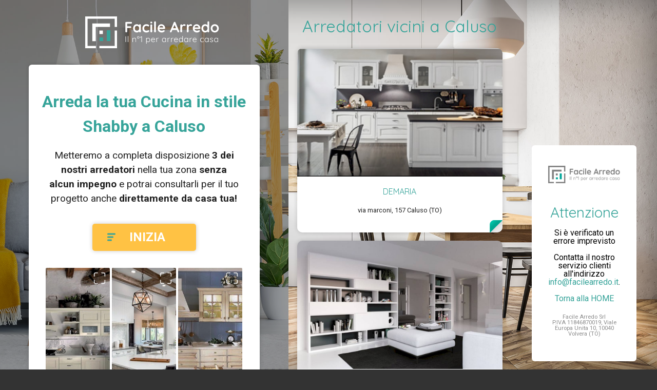

--- FILE ---
content_type: text/html; charset=UTF-8
request_url: https://www.facilearredo.it/arredamento/cucina/shabby/caluso/fino-a-10000-euro
body_size: 23641
content:
<!DOCTYPE html>
<html lang="it">
<head>
            <!-- Google Analytics -->
        <script>
            (function(i,s,o,g,r,a,m){i['GoogleAnalyticsObject']=r;i[r]=i[r]||function(){
                (i[r].q=i[r].q||[]).push(arguments)},i[r].l=1*new Date();a=s.createElement(o),
                m=s.getElementsByTagName(o)[0];a.async=1;a.src=g;m.parentNode.insertBefore(a,m)
            })(window,document,'script','https://www.google-analytics.com/analytics.js','ga');
            ga('create', 'UA-121007262-1', 'auto');
            ga('send', 'pageview');
        </script>
        <!-- End Google Analytics -->
        <meta charset="UTF-8">
    <meta name="viewport" content="width=device-width, initial-scale=1">
    <meta http-equiv="X-UA-Compatible" content="IE=edge"/>
    <title>FacileArredo.it –
        Arredamento
        Cucina
                    in stile Shabby
                            a Caluso
                            fino a 10000 euro
                    </title>
    <meta name="description"
          content="Facilearredo.it il portale n°1 in Italia per arredare casa. Scopri subito come arredare la tua cucina, il tuo bagno, la tua camera o la cameretta dei bimbi.">
    <!-- OG -->
    <meta property="og:site_name" content="FacileArredo.it – Il Portale N°1 di Arredatori e Show Rooms in Italia">
    <meta property="og:title" content="FacileArredo.it – Il Portale N°1 di Arredatori e Show Rooms in Italia">
    <meta property="og:description"
          content="Facilearredo.it il portale n°1 in Italia per arredare casa. Scopri subito come arredare la tua cucina, il tuo bagno, la tua camera o la cameretta dei bimbi.">
    <meta property="og:type" content="website">
    <meta property="og:url" content="http://facilearredo.it/">
    <meta property="og:image:width" content="1200"/>
    <meta property="og:image:height" content="630"/>

    <!-- Twitter -->
    <meta name="twitter:card" content="summary_large_image">
    <meta name="twitter:site" content="@sixeleven_it">
    <meta name="twitter:title" content="FacileArredo.it – Il Portale N°1 di Arredatori e Show Rooms in Italia">
    <meta name="twitter:description"
          content="Facilearredo.it il portale n°1 in Italia per arredare casa. Scopri subito come arredare la tua cucina, il tuo bagno, la tua camera o la cameretta dei bimbi.">
    <link rel="apple-touch-icon" sizes="180x180" href="../assets/images/favicons/apple-touch-icon.png?v=1">
    <link rel="icon" type="image/png" sizes="32x32" href="https://www.facilearredo.it/images/favicons/favicon-32x32.png?v=1">
    <link rel="icon" type="image/png" sizes="16x16" href="https://www.facilearredo.it/images/favicons/favicon-16x16.png?v=1">
    <link rel="manifest" href="https://www.facilearredo.it/images/favicons/site.webmanifest?v=1">
    <link rel="mask-icon" href="https://www.facilearredo.it/images/favicons/safari-pinned-tab.svg?v=1" color="#5bbad5">
    <link rel="shortcut icon" href="https://www.facilearredo.it/images/favicons/favicon.ico?v=1">
    <meta name="msapplication-TileColor" content="#37a49a')}}">
    <meta name="theme-color" content="#ffffff">
        <link rel="stylesheet" type="text/css" href="//wpcc.io/lib/1.0.2/cookieconsent.min.css"/>
        <script src="//wpcc.io/lib/1.0.2/cookieconsent.min.js"></script>
        <script>
            window.addEventListener("load", function () {
                window.wpcc.init({
                    "border": "thin",
                    "corners": "normal",
                    "colors": {"popup": {"background": "#f6f6f6", "text": "#000000"}, "button": {"background": "#555555", "text": "#ffffff"}},
                    "position": "bottom-right",
                    "content": {
                        "href": "/privacy#cookie",
                        "message": "Questo sito fa uso di cookie per migliorare l’esperienza di navigazione degli utenti. Proseguendo nella navigazione si accetta l’uso dei cookie.",
                        "link": "Scopri di più",
                        "button": "Ok, accetto"
                    }
                })
            });
        </script>
    <link rel="stylesheet" type="text/css" href="https://www.facilearredo.it/css/master.css">
    <link rel="stylesheet" type="text/css" href="https://www.facilearredo.it/css/master2.css">
    <link rel="stylesheet" type="text/css" href="https://www.facilearredo.it/css/lightbox.css">

</head>
<body>

<div class="main-wrapper landing">

    <main class="main" style="margin-bottom: 2em">

        <div class="landing_logo_container">
            <a href="/">
                <svg width="261px" height="62px" viewBox="0 0 261 62" version="1.1" xmlns="http://www.w3.org/2000/svg"
                     xmlns:xlink="http://www.w3.org/1999/xlink" class="landing_logo">
                    <title>Logo_negative</title>
                    <g id="Logo/negative" stroke="none" stroke-width="1" fill="none" fill-rule="evenodd">
                        <g id="Logo_negative">
                            <rect id="Rectangle_227" fill="#37A49A" fill-rule="nonzero" x="28" y="41" width="7" height="7"></rect>
                            <rect id="Rectangle_228" fill="#37A49A" fill-rule="nonzero" x="42" y="27" width="7" height="21"></rect>
                            <g id="Group_80" fill="#FFFFFF" fill-rule="nonzero">
                                <rect id="Rectangle_229" x="27.6790545" y="27.5550545" width="6.76589091" height="6.76589091"></rect>
                                <polygon id="Path_704"
                                         points="48.2844727 20.5445455 48.2844727 13.7166545 13.8395273 13.7166545 13.8395273 48.1616 20.6031636 48.1616 20.6031636 20.5434182"></polygon>
                                <polygon id="Path_705"
                                         points="0 0 0 62 20.8545455 62 20.8545455 57.4480727 4.6128 57.4480727 4.6128 4.6128 57.4480727 4.6128 57.4480727 20.6054182 62 20.6054182 62 0"></polygon>
                                <polygon id="Path_706"
                                         points="57.4480727 57.4480727 27.6170545 57.4480727 27.6170545 62 61.9988727 62 61.9988727 27.4321818 57.4480727 27.4321818"></polygon>
                            </g>
                            <path d="M81.8,14.035 L81.8,19.139 L88.064,19.139 C88.5666692,19.139 88.987165,19.2984984 89.3255,19.6175 C89.663835,19.9365016 89.833,20.3473308 89.833,20.85 C89.833,21.2753355 89.663835,21.6523317 89.3255,21.981 C88.987165,22.3096683 88.5666692,22.474 88.064,22.474 L81.8,22.474 L81.8,29.231 C81.8,29.7336692 81.6211685,30.154165 81.2635,30.4925 C80.9058315,30.830835 80.4853358,31 80.002,31 C79.460664,31 79.020835,30.8356683 78.6825,30.507 C78.344165,30.1783317 78.175,29.7530026 78.175,29.231 L78.175,12.469 C78.175,11.9663308 78.344165,11.545835 78.6825,11.2075 C79.020835,10.869165 79.4413308,10.7 79.944,10.7 L89.369,10.7 C89.8716692,10.7 90.292165,10.8594984 90.6305,11.1785 C90.968835,11.4975016 91.138,11.9083308 91.138,12.411 C91.138,12.8363355 90.968835,13.2133317 90.6305,13.542 C90.292165,13.8706683 89.8716692,14.035 89.369,14.035 L81.8,14.035 Z M106.74,15.195 C107.242669,15.195 107.658332,15.3593317 107.987,15.688 C108.315668,16.0166683 108.48,16.4419974 108.48,16.964 L108.48,29.231 C108.48,29.7336692 108.315668,30.154165 107.987,30.4925 C107.658332,30.830835 107.242669,31 106.74,31 C106.237331,31 105.826502,30.8356683 105.5075,30.507 C105.188498,30.1783317 105.019333,29.7626692 105,29.26 C104.516664,29.8206695 103.864171,30.2991647 103.0425,30.6955 C102.220829,31.0918353 101.355671,31.29 100.447,31.29 C99.1129933,31.29 97.9046721,30.9468368 96.822,30.2605 C95.7393279,29.5741632 94.8838365,28.6220061 94.2555,27.404 C93.6271635,26.1859939 93.313,24.8036744 93.313,23.257 C93.313,21.7103256 93.6223302,20.3231728 94.241,19.0955 C94.8596698,17.8678272 95.7054946,16.9108368 96.7785,16.2245 C97.8515054,15.5381632 99.0356602,15.195 100.331,15.195 C101.259005,15.195 102.128996,15.364165 102.941,15.7025 C103.753004,16.040835 104.439331,16.4709974 105,16.993 L105,16.964 C105,16.4613308 105.164332,16.040835 105.493,15.7025 C105.821668,15.364165 106.237331,15.195 106.74,15.195 Z M100.882,28.1 C102.138673,28.1 103.163329,27.6408379 103.956,26.7225 C104.748671,25.8041621 105.145,24.649007 105.145,23.257 C105.145,21.864993 104.748671,20.7050046 103.956,19.777 C103.163329,18.8489954 102.138673,18.385 100.882,18.385 C99.6446605,18.385 98.6296706,18.8489954 97.837,19.777 C97.0443294,20.7050046 96.648,21.864993 96.648,23.257 C96.648,24.649007 97.0394961,25.8041621 97.8225,26.7225 C98.6055039,27.6408379 99.6253271,28.1 100.882,28.1 Z M119.007,15.195 C120.650342,15.195 121.974662,15.4511641 122.98,15.9635 C123.985338,16.4758359 124.488,17.1573291 124.488,18.008 C124.488,18.4333355 124.362335,18.8054984 124.111,19.1245 C123.859665,19.4435016 123.531002,19.603 123.125,19.603 C122.815665,19.603 122.564334,19.5595004 122.371,19.4725 C122.177666,19.3854996 121.989168,19.2695007 121.8055,19.1245 C121.621832,18.9794993 121.443001,18.8586671 121.269,18.762 C121.075666,18.6653328 120.790502,18.5783337 120.4135,18.501 C120.036498,18.4236663 119.732001,18.385 119.5,18.385 C118.049993,18.385 116.914171,18.8344955 116.0925,19.7335 C115.270829,20.6325045 114.86,21.8069927 114.86,23.257 C114.86,24.649007 115.275663,25.8041621 116.107,26.7225 C116.938337,27.6408379 118.00166,28.1 119.297,28.1 C120.244338,28.1 120.949998,27.9840012 121.414,27.752 C121.530001,27.6939997 121.689499,27.5925007 121.8925,27.4475 C122.095501,27.3024993 122.283999,27.1913337 122.458,27.114 C122.632001,27.0366663 122.844665,26.998 123.096,26.998 C123.579336,26.998 123.961165,27.1526651 124.2415,27.462 C124.521835,27.7713349 124.662,28.1676642 124.662,28.651 C124.662,29.1150023 124.391336,29.549998 123.85,29.956 C123.308664,30.362002 122.593338,30.6858321 121.704,30.9275 C120.814662,31.1691679 119.867338,31.29 118.862,31.29 C117.373326,31.29 116.063506,30.9420035 114.9325,30.246 C113.801494,29.5499965 112.92667,28.5881728 112.308,27.3605 C111.68933,26.1328272 111.38,24.7650075 111.38,23.257 C111.38,21.6909922 111.70383,20.2990061 112.3515,19.081 C112.99917,17.8629939 113.902994,16.9108368 115.063,16.2245 C116.223006,15.5381632 117.537659,15.195 119.007,15.195 Z M130.462,29.231 C130.462,29.7336692 130.297668,30.154165 129.969,30.4925 C129.640332,30.830835 129.224669,31 128.722,31 C128.219331,31 127.803668,30.830835 127.475,30.4925 C127.146332,30.154165 126.982,29.7336692 126.982,29.231 L126.982,17.254 C126.982,16.7513308 127.146332,16.330835 127.475,15.9925 C127.803668,15.654165 128.219331,15.485 128.722,15.485 C129.224669,15.485 129.640332,15.654165 129.969,15.9925 C130.297668,16.330835 130.462,16.7513308 130.462,17.254 L130.462,29.231 Z M128.693,13.6 C128.035663,13.6 127.571668,13.4936677 127.301,13.281 C127.030332,13.0683323 126.895,12.691336 126.895,12.15 L126.895,11.599 C126.895,11.057664 127.039999,10.6806677 127.33,10.468 C127.620001,10.2553323 128.083997,10.149 128.722,10.149 C129.39867,10.149 129.872332,10.2553323 130.143,10.468 C130.413668,10.6806677 130.549,11.057664 130.549,11.599 L130.549,12.15 C130.549,12.7106695 130.408835,13.092499 130.1285,13.2955 C129.848165,13.498501 129.36967,13.6 128.693,13.6 Z M137.799,29.231 C137.799,29.7336692 137.629835,30.154165 137.2915,30.4925 C136.953165,30.830835 136.532669,31 136.03,31 C135.546664,31 135.140668,30.830835 134.812,30.4925 C134.483332,30.154165 134.319,29.7336692 134.319,29.231 L134.319,11.309 C134.319,10.8063308 134.488165,10.385835 134.8265,10.0475 C135.164835,9.70916497 135.585331,9.54 136.088,9.54 C136.571336,9.54 136.977332,9.70916497 137.306,10.0475 C137.634668,10.385835 137.799,10.8063308 137.799,11.309 L137.799,29.231 Z M155.779,22.88 C155.759667,23.3440023 155.576002,23.7209985 155.228,24.011 C154.879998,24.3010014 154.474002,24.446 154.01,24.446 L144.44,24.446 C144.672001,25.5866724 145.203663,26.4808301 146.035,27.1285 C146.866337,27.7761699 147.803995,28.1 148.848,28.1 C149.640671,28.1 150.259331,28.0275007 150.704,27.8825 C151.148669,27.7374993 151.501499,27.5828342 151.7625,27.4185 C152.023501,27.2541658 152.202333,27.1430003 152.299,27.085 C152.647002,26.9109991 152.975665,26.824 153.285,26.824 C153.691002,26.824 154.038999,26.9689985 154.329,27.259 C154.619001,27.5490014 154.764,27.8873314 154.764,28.274 C154.764,28.7960026 154.493336,29.2696645 153.952,29.695 C153.410664,30.1396689 152.685671,30.5166651 151.777,30.826 C150.868329,31.1353349 149.950005,31.29 149.022,31.29 C147.397992,31.29 145.981839,30.95167 144.7735,30.275 C143.565161,29.5983299 142.632337,28.6655059 141.975,27.4765 C141.317663,26.2874941 140.989,24.9486741 140.989,23.46 C140.989,21.797325 141.336997,20.3376729 142.033,19.081 C142.729003,17.824327 143.647328,16.8625033 144.788,16.1955 C145.928672,15.5284967 147.14666,15.195 148.442,15.195 C149.718006,15.195 150.921494,15.5429965 152.0525,16.239 C153.183506,16.9350035 154.08733,17.8726608 154.764,19.052 C155.44067,20.2313392 155.779,21.5073265 155.779,22.88 Z M148.442,18.385 C146.199322,18.385 144.875002,19.4386561 144.469,21.546 L152.067,21.546 L152.067,21.343 C151.989666,20.5309959 151.593337,19.8350029 150.878,19.255 C150.162663,18.6749971 149.350671,18.385 148.442,18.385 Z M183.01,28.738 C183.106667,28.9893346 183.155,29.2213323 183.155,29.434 C183.155,29.9366692 182.990668,30.3474984 182.662,30.6665 C182.333332,30.9855016 181.956335,31.145 181.531,31.145 C181.182998,31.145 180.868835,31.0386677 180.5885,30.826 C180.308165,30.6133323 180.090667,30.3233352 179.936,29.956 L178.428,26.447 L169.786,26.447 L168.278,29.985 C168.142666,30.3523352 167.934835,30.637499 167.6545,30.8405 C167.374165,31.043501 167.069668,31.145 166.741,31.145 C166.238331,31.145 165.856501,31.009668 165.5955,30.739 C165.334499,30.468332 165.204,30.1010023 165.204,29.637 C165.204,29.4629991 165.233,29.2793343 165.291,29.086 L172.512,11.744 C172.666667,11.3573314 172.898665,11.0576677 173.208,10.845 C173.517335,10.6323323 173.865331,10.5453331 174.252,10.584 C174.600002,10.584 174.923832,10.685499 175.2235,10.8885 C175.523168,11.091501 175.740666,11.3766648 175.876,11.744 L183.01,28.738 Z M171.207,23.112 L177.007,23.112 L174.078,16.326 L171.207,23.112 Z M193.392,15.195 C193.972003,15.195 194.460165,15.3593317 194.8565,15.688 C195.252835,16.0166683 195.451,16.4033311 195.451,16.848 C195.451,17.4473363 195.296335,17.8968318 194.987,18.1965 C194.677665,18.4961682 194.310335,18.646 193.885,18.646 C193.594999,18.646 193.266335,18.578334 192.899,18.443 C192.841,18.4236666 192.710501,18.3850003 192.5075,18.327 C192.304499,18.2689997 192.087001,18.24 191.855,18.24 C191.352331,18.24 190.869002,18.3946651 190.405,18.704 C189.940998,19.0133349 189.559168,19.4821635 189.2595,20.1105 C188.959832,20.7388365 188.81,21.4879956 188.81,22.358 L188.81,29.231 C188.81,29.7336692 188.645668,30.154165 188.317,30.4925 C187.988332,30.830835 187.572669,31 187.07,31 C186.567331,31 186.151668,30.830835 185.823,30.4925 C185.494332,30.154165 185.33,29.7336692 185.33,29.231 L185.33,17.254 C185.33,16.7513308 185.494332,16.330835 185.823,15.9925 C186.151668,15.654165 186.567331,15.485 187.07,15.485 C187.572669,15.485 187.988332,15.654165 188.317,15.9925 C188.645668,16.330835 188.81,16.7513308 188.81,17.254 L188.81,17.631 C189.254669,16.8383294 189.892663,16.2341687 190.724,15.8185 C191.555337,15.4028313 192.444662,15.195 193.392,15.195 Z M205.978,15.195 C206.558003,15.195 207.046165,15.3593317 207.4425,15.688 C207.838835,16.0166683 208.037,16.4033311 208.037,16.848 C208.037,17.4473363 207.882335,17.8968318 207.573,18.1965 C207.263665,18.4961682 206.896335,18.646 206.471,18.646 C206.180999,18.646 205.852335,18.578334 205.485,18.443 C205.427,18.4236666 205.296501,18.3850003 205.0935,18.327 C204.890499,18.2689997 204.673001,18.24 204.441,18.24 C203.938331,18.24 203.455002,18.3946651 202.991,18.704 C202.526998,19.0133349 202.145168,19.4821635 201.8455,20.1105 C201.545832,20.7388365 201.396,21.4879956 201.396,22.358 L201.396,29.231 C201.396,29.7336692 201.231668,30.154165 200.903,30.4925 C200.574332,30.830835 200.158669,31 199.656,31 C199.153331,31 198.737668,30.830835 198.409,30.4925 C198.080332,30.154165 197.916,29.7336692 197.916,29.231 L197.916,17.254 C197.916,16.7513308 198.080332,16.330835 198.409,15.9925 C198.737668,15.654165 199.153331,15.485 199.656,15.485 C200.158669,15.485 200.574332,15.654165 200.903,15.9925 C201.231668,16.330835 201.396,16.7513308 201.396,17.254 L201.396,17.631 C201.840669,16.8383294 202.478663,16.2341687 203.31,15.8185 C204.141337,15.4028313 205.030662,15.195 205.978,15.195 Z M224.422,22.88 C224.402667,23.3440023 224.219002,23.7209985 223.871,24.011 C223.522998,24.3010014 223.117002,24.446 222.653,24.446 L213.083,24.446 C213.315001,25.5866724 213.846663,26.4808301 214.678,27.1285 C215.509337,27.7761699 216.446995,28.1 217.491,28.1 C218.283671,28.1 218.902331,28.0275007 219.347,27.8825 C219.791669,27.7374993 220.144499,27.5828342 220.4055,27.4185 C220.666501,27.2541658 220.845333,27.1430003 220.942,27.085 C221.290002,26.9109991 221.618665,26.824 221.928,26.824 C222.334002,26.824 222.681999,26.9689985 222.972,27.259 C223.262001,27.5490014 223.407,27.8873314 223.407,28.274 C223.407,28.7960026 223.136336,29.2696645 222.595,29.695 C222.053664,30.1396689 221.328671,30.5166651 220.42,30.826 C219.511329,31.1353349 218.593005,31.29 217.665,31.29 C216.040992,31.29 214.624839,30.95167 213.4165,30.275 C212.208161,29.5983299 211.275337,28.6655059 210.618,27.4765 C209.960663,26.2874941 209.632,24.9486741 209.632,23.46 C209.632,21.797325 209.979997,20.3376729 210.676,19.081 C211.372003,17.824327 212.290328,16.8625033 213.431,16.1955 C214.571672,15.5284967 215.78966,15.195 217.085,15.195 C218.361006,15.195 219.564494,15.5429965 220.6955,16.239 C221.826506,16.9350035 222.73033,17.8726608 223.407,19.052 C224.08367,20.2313392 224.422,21.5073265 224.422,22.88 Z M217.085,18.385 C214.842322,18.385 213.518002,19.4386561 213.112,21.546 L220.71,21.546 L220.71,21.343 C220.632666,20.5309959 220.236337,19.8350029 219.521,19.255 C218.805663,18.6749971 217.993671,18.385 217.085,18.385 Z M239.879,9.54 C240.381669,9.54 240.797332,9.70433169 241.126,10.033 C241.454668,10.3616683 241.619,10.7869974 241.619,11.309 L241.619,29.231 C241.619,29.7336692 241.454668,30.154165 241.126,30.4925 C240.797332,30.830835 240.381669,31 239.879,31 C239.376331,31 238.965502,30.8356683 238.6465,30.507 C238.327498,30.1783317 238.158333,29.7626692 238.139,29.26 C237.655664,29.8206695 237.003171,30.2991647 236.1815,30.6955 C235.359829,31.0918353 234.494671,31.29 233.586,31.29 C232.251993,31.29 231.043672,30.9468368 229.961,30.2605 C228.878328,29.5741632 228.022836,28.6220061 227.3945,27.404 C226.766164,26.1859939 226.452,24.8036744 226.452,23.257 C226.452,21.7103256 226.76133,20.3231728 227.38,19.0955 C227.99867,17.8678272 228.844495,16.9108368 229.9175,16.2245 C230.990505,15.5381632 232.17466,15.195 233.47,15.195 C234.398005,15.195 235.267996,15.364165 236.08,15.7025 C236.892004,16.040835 237.578331,16.4709974 238.139,16.993 L238.139,11.309 C238.139,10.8063308 238.303332,10.385835 238.632,10.0475 C238.960668,9.70916497 239.376331,9.54 239.879,9.54 Z M234.021,28.1 C235.277673,28.1 236.302329,27.6408379 237.095,26.7225 C237.887671,25.8041621 238.284,24.649007 238.284,23.257 C238.284,21.864993 237.887671,20.7050046 237.095,19.777 C236.302329,18.8489954 235.277673,18.385 234.021,18.385 C232.78366,18.385 231.768671,18.8489954 230.976,19.777 C230.183329,20.7050046 229.787,21.864993 229.787,23.257 C229.787,24.649007 230.178496,25.8041621 230.9615,26.7225 C231.744504,27.6408379 232.764327,28.1 234.021,28.1 Z M260.295,23.257 C260.295,24.8036744 259.947003,26.1908272 259.251,27.4185 C258.554997,28.6461728 257.602839,29.5983299 256.3945,30.275 C255.186161,30.95167 253.857007,31.29 252.407,31.29 C250.937659,31.29 249.603673,30.95167 248.405,30.275 C247.206327,29.5983299 246.259003,28.6461728 245.563,27.4185 C244.866997,26.1908272 244.519,24.8036744 244.519,23.257 C244.519,21.7103256 244.866997,20.3231728 245.563,19.0955 C246.259003,17.8678272 247.206327,16.9108368 248.405,16.2245 C249.603673,15.5381632 250.937659,15.195 252.407,15.195 C253.857007,15.195 255.186161,15.5381632 256.3945,16.2245 C257.602839,16.9108368 258.554997,17.8678272 259.251,19.0955 C259.947003,20.3231728 260.295,21.7103256 260.295,23.257 Z M256.815,23.257 C256.815,22.3096619 256.616835,21.4638371 256.2205,20.7195 C255.824165,19.9751629 255.292503,19.400002 254.6255,18.994 C253.958497,18.587998 253.219004,18.385 252.407,18.385 C251.594996,18.385 250.855503,18.587998 250.1885,18.994 C249.521497,19.400002 248.989835,19.9751629 248.5935,20.7195 C248.197165,21.4638371 247.999,22.3096619 247.999,23.257 C247.999,24.2043381 248.197165,25.0453297 248.5935,25.78 C248.989835,26.5146703 249.521497,27.084998 250.1885,27.491 C250.855503,27.897002 251.594996,28.1 252.407,28.1 C253.219004,28.1 253.958497,27.897002 254.6255,27.491 C255.292503,27.084998 255.824165,26.5146703 256.2205,25.78 C256.616835,25.0453297 256.815,24.2043381 256.815,23.257 Z"
                                  id="Facile-Arredo" fill="#FFFFFF"></path>
                            <path d="M79.512,49.504 C79.5013333,49.6426674 79.4480005,49.7599995 79.352,49.856 C79.2559995,49.9520005 79.1386674,50 79,50 C78.8506659,50 78.7306671,49.9546671 78.64,49.864 C78.5493329,49.7733329 78.504,49.6533341 78.504,49.504 L78.504,39.296 C78.504,39.1466659 78.5519995,39.0266671 78.648,38.936 C78.7440005,38.8453329 78.8666659,38.8 79.016,38.8 C79.1546674,38.8 79.2719995,38.8479995 79.368,38.944 C79.4640005,39.0400005 79.512,39.1573326 79.512,39.296 L79.512,49.504 Z M83.92,49.52 C83.92,49.6586674 83.8746671,49.7733329 83.784,49.864 C83.6933329,49.9546671 83.5786674,50 83.44,50 C83.3013327,50 83.1866671,49.9546671 83.096,49.864 C83.0053329,49.7733329 82.96,49.6586674 82.96,49.52 L82.96,38.64 C82.96,38.5013326 83.0053329,38.3866671 83.096,38.296 C83.1866671,38.2053329 83.3013327,38.16 83.44,38.16 C83.5786674,38.16 83.6933329,38.2053329 83.784,38.296 C83.8746671,38.3866671 83.92,38.5013326 83.92,38.64 L83.92,49.52 Z M95.9680001,41.632 C96.960005,41.632 97.6879978,41.9226638 98.1520001,42.504 C98.6160024,43.0853362 98.8480001,43.8559952 98.8480001,44.816 L98.8480001,49.52 C98.8480001,49.6586674 98.8000006,49.7733329 98.7040001,49.864 C98.6079996,49.9546671 98.4960007,50 98.3680001,50 C98.2293327,50 98.1146672,49.9546671 98.0240001,49.864 C97.933333,49.7733329 97.8880001,49.6586674 97.8880001,49.52 L97.8880001,44.864 C97.8880001,44.1706632 97.7146685,43.6080022 97.3680001,43.176 C97.0213317,42.7439978 96.485337,42.528 95.7600001,42.528 C95.3013311,42.528 94.8666688,42.6346656 94.4560001,42.848 C94.0453314,43.0613344 93.7120014,43.3466649 93.4560001,43.704 C93.1999988,44.0613351 93.0720001,44.4479979 93.0720001,44.864 L93.0720001,49.52 C93.0720001,49.6586674 93.0266672,49.7733329 92.9360001,49.864 C92.845333,49.9546671 92.7306674,50 92.5920001,50 C92.4533327,50 92.3386672,49.9546671 92.2480001,49.864 C92.157333,49.7733329 92.1120001,49.6586674 92.1120001,49.52 L92.1120001,42.352 C92.1120001,42.2133326 92.157333,42.0986671 92.2480001,42.008 C92.3386672,41.9173329 92.4533327,41.872 92.5920001,41.872 C92.7306674,41.872 92.845333,41.9173329 92.9360001,42.008 C93.0266672,42.0986671 93.0720001,42.2133326 93.0720001,42.352 L93.0720001,43.232 C93.3600015,42.773331 93.7733307,42.3920015 94.3120001,42.088 C94.8506694,41.7839985 95.4026639,41.632 95.9680001,41.632 Z M103.352,43.28 C102.935998,43.28 102.557335,43.176001 102.216,42.968 C101.874665,42.759999 101.605334,42.4800018 101.408,42.128 C101.210666,41.7759982 101.112,41.3973354 101.112,40.992 C101.112,40.5759979 101.210666,40.1920018 101.408,39.84 C101.605334,39.4879982 101.874665,39.208001 102.216,39 C102.557335,38.791999 102.935998,38.688 103.352,38.688 C103.778669,38.688 104.162665,38.791999 104.504,39 C104.845335,39.208001 105.111999,39.4853316 105.304,39.832 C105.496001,40.1786684 105.592,40.5599979 105.592,40.976 C105.592,41.3920021 105.493334,41.7759982 105.296,42.128 C105.098666,42.4800018 104.829335,42.759999 104.488,42.968 C104.146665,43.176001 103.768002,43.28 103.352,43.28 Z M103.352,42.496 C103.746669,42.496 104.079999,42.3440015 104.352,42.04 C104.624001,41.7359985 104.76,41.3813354 104.76,40.976 C104.76,40.5706646 104.624001,40.2160015 104.352,39.912 C104.079999,39.6079985 103.746669,39.456 103.352,39.456 C102.957331,39.456 102.626668,39.6079985 102.36,39.912 C102.093332,40.2160015 101.96,40.5759979 101.96,40.992 C101.96,41.3973354 102.093332,41.7493318 102.36,42.048 C102.626668,42.3466682 102.957331,42.496 103.352,42.496 Z M110.032,38.8 C110.149334,38.8106667 110.248,38.8613329 110.328,38.952 C110.408001,39.0426671 110.448,39.1519994 110.448,39.28 L110.448,49.52 C110.448,49.6586674 110.397334,49.7733329 110.296,49.864 C110.194666,49.9546671 110.069334,50 109.92,50 C109.781333,50 109.664001,49.9546671 109.568,49.864 C109.472,49.7733329 109.424,49.6586674 109.424,49.52 L109.424,40.16 L107.424,41.344 C107.349333,41.3866669 107.274667,41.408 107.2,41.408 C107.061333,41.408 106.941334,41.3546672 106.84,41.248 C106.738666,41.1413328 106.688,41.0240006 106.688,40.896 C106.688,40.821333 106.712,40.746667 106.76,40.672 C106.808,40.597333 106.869333,40.5386669 106.944,40.496 L109.648,38.864 C109.754667,38.7999997 109.882666,38.7786666 110.032,38.8 Z M122.656,41.76 C123.360004,41.76 123.999997,41.9386649 124.576,42.296 C125.152003,42.6533351 125.602665,43.1493302 125.928,43.784 C126.253335,44.4186698 126.416,45.1306627 126.416,45.92 C126.416,46.720004 126.253335,47.4373302 125.928,48.072 C125.602665,48.7066698 125.15467,49.2053315 124.584,49.568 C124.013331,49.9306685 123.376004,50.112 122.672,50.112 C122.05333,50.112 121.485336,49.9653348 120.968,49.672 C120.450664,49.3786652 120.037335,48.9866691 119.728,48.496 L119.728,52.72 C119.728,52.8586674 119.682667,52.9733329 119.592,53.064 C119.501333,53.1546671 119.386668,53.2 119.248,53.2 C119.109333,53.2 118.994667,53.1546671 118.904,53.064 C118.813333,52.9733329 118.768,52.8586674 118.768,52.72 L118.768,42.288 C118.768,42.1493326 118.813333,42.0320005 118.904,41.936 C118.994667,41.8399995 119.109333,41.792 119.248,41.792 C119.386668,41.792 119.501333,41.8399995 119.592,41.936 C119.682667,42.0320005 119.728,42.1493326 119.728,42.288 L119.728,43.376 C120.005335,42.8746642 120.405331,42.4800014 120.928,42.192 C121.450669,41.9039986 122.026664,41.76 122.656,41.76 Z M122.576,49.216 C123.13067,49.216 123.629331,49.0746681 124.072,48.792 C124.514669,48.5093319 124.861332,48.1173358 125.112,47.616 C125.362668,47.1146642 125.488,46.5493365 125.488,45.92 C125.488,45.3013302 125.362668,44.7440025 125.112,44.248 C124.861332,43.7519975 124.514669,43.3626681 124.072,43.08 C123.629331,42.7973319 123.13067,42.656 122.576,42.656 C122.010664,42.656 121.504002,42.7946653 121.056,43.072 C120.607998,43.3493347 120.261335,43.7359975 120.016,44.232 C119.770666,44.7280025 119.648,45.2906635 119.648,45.92 C119.648,46.5493365 119.770666,47.1146642 120.016,47.616 C120.261335,48.1173358 120.607998,48.5093319 121.056,48.792 C121.504002,49.0746681 122.010664,49.216 122.576,49.216 Z M135.912,45.44 C135.912,45.5680006 135.864001,45.6773329 135.768,45.768 C135.672,45.8586671 135.560001,45.904 135.432,45.904 L129.384,45.904 C129.384,46.5440032 129.514666,47.1173308 129.776,47.624 C130.037335,48.1306692 130.410664,48.5306652 130.896,48.824 C131.381336,49.1173348 131.954664,49.264 132.616,49.264 C133.128003,49.264 133.586665,49.1573344 133.992,48.944 C134.397336,48.7306656 134.722666,48.4586683 134.968,48.128 C135.085334,48.0319995 135.197333,47.984 135.304,47.984 C135.410667,47.984 135.506666,48.0266662 135.592,48.112 C135.677334,48.1973338 135.72,48.2933328 135.72,48.4 C135.72,48.5173339 135.666667,48.6293328 135.56,48.736 C135.218665,49.1520021 134.789336,49.493332 134.272,49.76 C133.754664,50.026668 133.208003,50.16 132.632,50.16 C131.810663,50.16 131.085337,49.9840018 130.456,49.632 C129.826664,49.2799982 129.336002,48.7866698 128.984,48.152 C128.631998,47.5173302 128.456,46.7840042 128.456,45.952 C128.456,45.077329 128.629332,44.3120033 128.976,43.656 C129.322669,42.9999967 129.783997,42.4986684 130.36,42.152 C130.936003,41.8053316 131.54933,41.632 132.2,41.632 C132.840003,41.632 133.439997,41.7813318 134,42.08 C134.560003,42.3786682 135.015998,42.8159971 135.368,43.392 C135.720002,43.9680029 135.901333,44.6506627 135.912,45.44 Z M132.2,42.56 C131.58133,42.56 131.008003,42.7733312 130.48,43.2 C129.951998,43.6266688 129.613334,44.239996 129.464,45.04 L134.92,45.04 L134.92,44.912 C134.866667,44.4319976 134.706668,44.0133351 134.44,43.656 C134.173332,43.2986649 133.840002,43.0266676 133.44,42.84 C133.039998,42.6533324 132.626669,42.56 132.2,42.56 Z M142.32,41.632 C142.533335,41.632 142.725333,41.6746662 142.896,41.76 C143.066668,41.8453338 143.152,41.9733325 143.152,42.144 C143.152,42.2933341 143.109334,42.4133329 143.024,42.504 C142.938666,42.5946671 142.837334,42.64 142.72,42.64 C142.666667,42.64 142.562668,42.6133336 142.408,42.56 C142.253333,42.5066664 142.106668,42.48 141.968,42.48 C141.573332,42.48 141.181335,42.6319985 140.792,42.936 C140.402665,43.2400015 140.082668,43.6319976 139.832,44.112 C139.581332,44.5920024 139.456,45.0773309 139.456,45.568 L139.456,49.52 C139.456,49.6586674 139.410667,49.7733329 139.32,49.864 C139.229333,49.9546671 139.114668,50 138.976,50 C138.837333,50 138.722667,49.9546671 138.632,49.864 C138.541333,49.7733329 138.496,49.6586674 138.496,49.52 L138.496,42.352 C138.496,42.2133326 138.541333,42.0986671 138.632,42.008 C138.722667,41.9173329 138.837333,41.872 138.976,41.872 C139.114668,41.872 139.229333,41.9173329 139.32,42.008 C139.410667,42.0986671 139.456,42.2133326 139.456,42.352 L139.456,43.76 C139.701335,43.151997 140.071998,42.648002 140.568,42.248 C141.064003,41.847998 141.647997,41.6426667 142.32,41.632 Z M156.864,41.824 C157.002668,41.824 157.117333,41.8719995 157.208,41.968 C157.298667,42.0640005 157.344,42.1813326 157.344,42.32 L157.344,49.52 C157.344,49.6586674 157.298667,49.7733329 157.208,49.864 C157.117333,49.9546671 157.002668,50 156.864,50 C156.725333,50 156.610667,49.9546671 156.52,49.864 C156.429333,49.7733329 156.384,49.6586674 156.384,49.52 L156.384,48.448 C156.117332,48.9280024 155.717336,49.3333317 155.184,49.664 C154.650664,49.9946683 154.069337,50.16 153.44,50.16 C152.72533,50.16 152.08267,49.9733352 151.512,49.6 C150.941331,49.2266648 150.493335,48.7146699 150.168,48.064 C149.842665,47.4133301 149.68,46.6826707 149.68,45.872 C149.68,45.0613293 149.845332,44.3333366 150.176,43.688 C150.506669,43.0426634 150.957331,42.5386685 151.528,42.176 C152.09867,41.8133315 152.730663,41.632 153.424,41.632 C154.064003,41.632 154.650664,41.7866651 155.184,42.096 C155.717336,42.4053349 156.117332,42.8106642 156.384,43.312 L156.384,42.32 C156.384,42.1813326 156.429333,42.0640005 156.52,41.968 C156.610667,41.8719995 156.725333,41.824 156.864,41.824 Z M153.536,49.264 C154.09067,49.264 154.589331,49.1173348 155.032,48.824 C155.474669,48.5306652 155.821332,48.1253359 156.072,47.608 C156.322668,47.0906641 156.448,46.5120032 156.448,45.872 C156.448,45.2533302 156.322668,44.6880026 156.072,44.176 C155.821332,43.6639974 155.474669,43.2613348 155.032,42.968 C154.589331,42.6746652 154.09067,42.528 153.536,42.528 C152.981331,42.528 152.482669,42.6719986 152.04,42.96 C151.597331,43.2480014 151.250668,43.6453308 151,44.152 C150.749332,44.6586692 150.624,45.2319968 150.624,45.872 C150.624,46.5120032 150.746666,47.0906641 150.992,47.608 C151.237335,48.1253359 151.581331,48.5306652 152.024,48.824 C152.466669,49.1173348 152.970664,49.264 153.536,49.264 Z M164.28,41.632 C164.493335,41.632 164.685333,41.6746662 164.856,41.76 C165.026668,41.8453338 165.112,41.9733325 165.112,42.144 C165.112,42.2933341 165.069334,42.4133329 164.984,42.504 C164.898667,42.5946671 164.797334,42.64 164.68,42.64 C164.626667,42.64 164.522668,42.6133336 164.368,42.56 C164.213333,42.5066664 164.066668,42.48 163.928,42.48 C163.533332,42.48 163.141336,42.6319985 162.752,42.936 C162.362665,43.2400015 162.042668,43.6319976 161.792,44.112 C161.541332,44.5920024 161.416,45.0773309 161.416,45.568 L161.416,49.52 C161.416,49.6586674 161.370667,49.7733329 161.28,49.864 C161.189333,49.9546671 161.074668,50 160.936,50 C160.797333,50 160.682667,49.9546671 160.592,49.864 C160.501333,49.7733329 160.456,49.6586674 160.456,49.52 L160.456,42.352 C160.456,42.2133326 160.501333,42.0986671 160.592,42.008 C160.682667,41.9173329 160.797333,41.872 160.936,41.872 C161.074668,41.872 161.189333,41.9173329 161.28,42.008 C161.370667,42.0986671 161.416,42.2133326 161.416,42.352 L161.416,43.76 C161.661335,43.151997 162.031998,42.648002 162.528,42.248 C163.024003,41.847998 163.607997,41.6426667 164.28,41.632 Z M171.04,41.632 C171.253335,41.632 171.445333,41.6746662 171.616,41.76 C171.786668,41.8453338 171.872,41.9733325 171.872,42.144 C171.872,42.2933341 171.829334,42.4133329 171.744,42.504 C171.658667,42.5946671 171.557334,42.64 171.44,42.64 C171.386667,42.64 171.282668,42.6133336 171.128,42.56 C170.973333,42.5066664 170.826668,42.48 170.688,42.48 C170.293332,42.48 169.901336,42.6319985 169.512,42.936 C169.122665,43.2400015 168.802668,43.6319976 168.552,44.112 C168.301332,44.5920024 168.176,45.0773309 168.176,45.568 L168.176,49.52 C168.176,49.6586674 168.130667,49.7733329 168.04,49.864 C167.949333,49.9546671 167.834668,50 167.696,50 C167.557333,50 167.442667,49.9546671 167.352,49.864 C167.261333,49.7733329 167.216,49.6586674 167.216,49.52 L167.216,42.352 C167.216,42.2133326 167.261333,42.0986671 167.352,42.008 C167.442667,41.9173329 167.557333,41.872 167.696,41.872 C167.834668,41.872 167.949333,41.9173329 168.04,42.008 C168.130667,42.0986671 168.176,42.2133326 168.176,42.352 L168.176,43.76 C168.421335,43.151997 168.791998,42.648002 169.288,42.248 C169.784003,41.847998 170.367997,41.6426667 171.04,41.632 Z M180.536,45.44 C180.536,45.5680006 180.488001,45.6773329 180.392,45.768 C180.296,45.8586671 180.184001,45.904 180.056,45.904 L174.008,45.904 C174.008,46.5440032 174.138666,47.1173308 174.4,47.624 C174.661335,48.1306692 175.034665,48.5306652 175.52,48.824 C176.005336,49.1173348 176.578664,49.264 177.24,49.264 C177.752003,49.264 178.210665,49.1573344 178.616,48.944 C179.021336,48.7306656 179.346666,48.4586683 179.592,48.128 C179.709334,48.0319995 179.821333,47.984 179.928,47.984 C180.034668,47.984 180.130667,48.0266662 180.216,48.112 C180.301334,48.1973338 180.344,48.2933328 180.344,48.4 C180.344,48.5173339 180.290668,48.6293328 180.184,48.736 C179.842665,49.1520021 179.413336,49.493332 178.896,49.76 C178.378664,50.026668 177.832003,50.16 177.256,50.16 C176.434663,50.16 175.709337,49.9840018 175.08,49.632 C174.450664,49.2799982 173.960002,48.7866698 173.608,48.152 C173.255999,47.5173302 173.08,46.7840042 173.08,45.952 C173.08,45.077329 173.253332,44.3120033 173.6,43.656 C173.946669,42.9999967 174.407997,42.4986684 174.984,42.152 C175.560003,41.8053316 176.17333,41.632 176.824,41.632 C177.464004,41.632 178.063998,41.7813318 178.624,42.08 C179.184003,42.3786682 179.639999,42.8159971 179.992,43.392 C180.344002,43.9680029 180.525334,44.6506627 180.536,45.44 Z M176.824,42.56 C176.205331,42.56 175.632003,42.7733312 175.104,43.2 C174.575998,43.6266688 174.237334,44.239996 174.088,45.04 L179.544,45.04 L179.544,44.912 C179.490667,44.4319976 179.330668,44.0133351 179.064,43.656 C178.797332,43.2986649 178.464002,43.0266676 178.064,42.84 C177.663998,42.6533324 177.250669,42.56 176.824,42.56 Z M189.76,38.16 C189.898668,38.16 190.013333,38.2053329 190.104,38.296 C190.194667,38.3866671 190.24,38.5013326 190.24,38.64 L190.24,49.52 C190.24,49.6586674 190.194667,49.7733329 190.104,49.864 C190.013333,49.9546671 189.898668,50 189.76,50 C189.621333,50 189.506667,49.9546671 189.416,49.864 C189.325333,49.7733329 189.28,49.6586674 189.28,49.52 L189.28,48.4 C189.013332,48.8906691 188.616003,49.306665 188.088,49.648 C187.559998,49.989335 186.976004,50.16 186.336,50.16 C185.631997,50.16 184.99467,49.9760018 184.424,49.608 C183.853331,49.2399982 183.402669,48.7306699 183.072,48.08 C182.741332,47.4293301 182.576,46.6986707 182.576,45.888 C182.576,45.087996 182.741332,44.3626699 183.072,43.712 C183.402669,43.0613301 183.853331,42.5520018 184.424,42.184 C184.99467,41.8159982 185.626664,41.632 186.32,41.632 C186.949337,41.632 187.530664,41.7893318 188.064,42.104 C188.597336,42.4186682 189.002666,42.8266642 189.28,43.328 L189.28,38.64 C189.28,38.5013326 189.325333,38.3866671 189.416,38.296 C189.506667,38.2053329 189.621333,38.16 189.76,38.16 Z M186.432,49.264 C186.98667,49.264 187.485331,49.1200014 187.928,48.832 C188.370669,48.5439986 188.717332,48.1413359 188.968,47.624 C189.218668,47.1066641 189.344,46.5280032 189.344,45.888 C189.344,45.2586635 189.218668,44.6880026 188.968,44.176 C188.717332,43.6639974 188.370669,43.2613348 187.928,42.968 C187.485331,42.6746652 186.98667,42.528 186.432,42.528 C185.877331,42.528 185.378669,42.6746652 184.936,42.968 C184.493331,43.2613348 184.146668,43.6639974 183.896,44.176 C183.645332,44.6880026 183.52,45.2586635 183.52,45.888 C183.52,46.5280032 183.645332,47.1039974 183.896,47.616 C184.146668,48.1280026 184.493331,48.5306652 184.936,48.824 C185.378669,49.1173348 185.877331,49.264 186.432,49.264 Z M199.992,41.824 C200.130668,41.824 200.245333,41.8719995 200.336,41.968 C200.426668,42.0640005 200.472,42.1813326 200.472,42.32 L200.472,49.52 C200.472,49.6586674 200.426668,49.7733329 200.336,49.864 C200.245333,49.9546671 200.130668,50 199.992,50 C199.853333,50 199.738668,49.9546671 199.648,49.864 C199.557333,49.7733329 199.512,49.6586674 199.512,49.52 L199.512,48.448 C199.245332,48.9280024 198.845336,49.3333317 198.312,49.664 C197.778664,49.9946683 197.197337,50.16 196.568,50.16 C195.85333,50.16 195.21067,49.9733352 194.64,49.6 C194.069331,49.2266648 193.621335,48.7146699 193.296,48.064 C192.970665,47.4133301 192.808,46.6826707 192.808,45.872 C192.808,45.0613293 192.973332,44.3333366 193.304,43.688 C193.634669,43.0426634 194.085331,42.5386685 194.656,42.176 C195.22667,41.8133315 195.858664,41.632 196.552,41.632 C197.192004,41.632 197.778664,41.7866651 198.312,42.096 C198.845336,42.4053349 199.245332,42.8106642 199.512,43.312 L199.512,42.32 C199.512,42.1813326 199.557333,42.0640005 199.648,41.968 C199.738668,41.8719995 199.853333,41.824 199.992,41.824 Z M196.664,49.264 C197.21867,49.264 197.717332,49.1173348 198.16,48.824 C198.602669,48.5306652 198.949332,48.1253359 199.2,47.608 C199.450668,47.0906641 199.576,46.5120032 199.576,45.872 C199.576,45.2533302 199.450668,44.6880026 199.2,44.176 C198.949332,43.6639974 198.602669,43.2613348 198.16,42.968 C197.717332,42.6746652 197.21867,42.528 196.664,42.528 C196.109331,42.528 195.610669,42.6719986 195.168,42.96 C194.725332,43.2480014 194.378668,43.6453308 194.128,44.152 C193.877332,44.6586692 193.752,45.2319968 193.752,45.872 C193.752,46.5120032 193.874666,47.0906641 194.12,47.608 C194.365335,48.1253359 194.709332,48.5306652 195.152,48.824 C195.594669,49.1173348 196.098664,49.264 196.664,49.264 Z M207.408,41.632 C207.621335,41.632 207.813333,41.6746662 207.984,41.76 C208.154668,41.8453338 208.24,41.9733325 208.24,42.144 C208.24,42.2933341 208.197334,42.4133329 208.112,42.504 C208.026667,42.5946671 207.925334,42.64 207.808,42.64 C207.754667,42.64 207.650668,42.6133336 207.496,42.56 C207.341333,42.5066664 207.194668,42.48 207.056,42.48 C206.661332,42.48 206.269336,42.6319985 205.88,42.936 C205.490665,43.2400015 205.170668,43.6319976 204.92,44.112 C204.669332,44.5920024 204.544,45.0773309 204.544,45.568 L204.544,49.52 C204.544,49.6586674 204.498668,49.7733329 204.408,49.864 C204.317333,49.9546671 204.202668,50 204.064,50 C203.925333,50 203.810668,49.9546671 203.72,49.864 C203.629333,49.7733329 203.584,49.6586674 203.584,49.52 L203.584,42.352 C203.584,42.2133326 203.629333,42.0986671 203.72,42.008 C203.810668,41.9173329 203.925333,41.872 204.064,41.872 C204.202668,41.872 204.317333,41.9173329 204.408,42.008 C204.498668,42.0986671 204.544,42.2133326 204.544,42.352 L204.544,43.76 C204.789335,43.151997 205.159998,42.648002 205.656,42.248 C206.152003,41.847998 206.735997,41.6426667 207.408,41.632 Z M216.904,45.44 C216.904,45.5680006 216.856001,45.6773329 216.76,45.768 C216.664,45.8586671 216.552001,45.904 216.424,45.904 L210.376,45.904 C210.376,46.5440032 210.506666,47.1173308 210.768,47.624 C211.029335,48.1306692 211.402665,48.5306652 211.888,48.824 C212.373336,49.1173348 212.946664,49.264 213.608,49.264 C214.120003,49.264 214.578665,49.1573344 214.984,48.944 C215.389336,48.7306656 215.714666,48.4586683 215.96,48.128 C216.077334,48.0319995 216.189333,47.984 216.296,47.984 C216.402668,47.984 216.498667,48.0266662 216.584,48.112 C216.669334,48.1973338 216.712,48.2933328 216.712,48.4 C216.712,48.5173339 216.658668,48.6293328 216.552,48.736 C216.210665,49.1520021 215.781336,49.493332 215.264,49.76 C214.746665,50.026668 214.200003,50.16 213.624,50.16 C212.802663,50.16 212.077337,49.9840018 211.448,49.632 C210.818664,49.2799982 210.328002,48.7866698 209.976,48.152 C209.623999,47.5173302 209.448,46.7840042 209.448,45.952 C209.448,45.077329 209.621332,44.3120033 209.968,43.656 C210.314669,42.9999967 210.775998,42.4986684 211.352,42.152 C211.928003,41.8053316 212.541331,41.632 213.192,41.632 C213.832004,41.632 214.431998,41.7813318 214.992,42.08 C215.552003,42.3786682 216.007999,42.8159971 216.36,43.392 C216.712002,43.9680029 216.893334,44.6506627 216.904,45.44 Z M213.192,42.56 C212.573331,42.56 212.000003,42.7733312 211.472,43.2 C210.943998,43.6266688 210.605335,44.239996 210.456,45.04 L215.912,45.04 L215.912,44.912 C215.858667,44.4319976 215.698668,44.0133351 215.432,43.656 C215.165332,43.2986649 214.832002,43.0266676 214.432,42.84 C214.031998,42.6533324 213.618669,42.56 213.192,42.56 Z M227.992,41.632 C228.493336,41.632 228.959998,41.6879994 229.392,41.8 C229.824003,41.9120006 230.170666,42.063999 230.432,42.256 C230.693335,42.448001 230.824,42.6559989 230.824,42.88 C230.824,42.9973339 230.784001,43.1039995 230.704,43.2 C230.624,43.2960005 230.525334,43.344 230.408,43.344 C230.301333,43.344 230.213334,43.3226669 230.144,43.28 C230.074667,43.2373331 229.997334,43.1733338 229.912,43.088 C229.773333,42.9493326 229.640001,42.8480003 229.512,42.784 C229.352,42.709333 229.141335,42.6480002 228.88,42.6 C228.618666,42.5519998 228.338669,42.528 228.04,42.528 C227.453331,42.528 226.917336,42.6773318 226.432,42.976 C225.946665,43.2746682 225.565335,43.6799974 225.288,44.192 C225.010666,44.7040026 224.872,45.2693302 224.872,45.888 C224.872,46.5280032 225.005332,47.1039974 225.272,47.616 C225.538668,48.1280026 225.909331,48.5306652 226.384,48.824 C226.85867,49.1173348 227.399997,49.264 228.008,49.264 C228.392002,49.264 228.698666,49.2320003 228.928,49.168 C229.157335,49.1039997 229.383999,49.0133339 229.608,48.896 C229.682668,48.8533331 229.810666,48.7573341 229.992,48.608 C230.077334,48.533333 230.152,48.4773335 230.216,48.44 C230.280001,48.4026665 230.349333,48.384 230.424,48.384 C230.552001,48.384 230.653333,48.4239996 230.728,48.504 C230.802668,48.5840004 230.84,48.6879994 230.84,48.816 C230.84,48.9973342 230.712002,49.191999 230.456,49.4 C230.199999,49.608001 229.848003,49.7866659 229.4,49.936 C228.951998,50.0853341 228.456003,50.16 227.912,50.16 C227.13333,50.16 226.440004,49.9760018 225.832,49.608 C225.223997,49.2399982 224.752002,48.7306699 224.416,48.08 C224.079999,47.4293301 223.912,46.6986707 223.912,45.888 C223.912,45.1093294 224.082665,44.3973366 224.424,43.752 C224.765336,43.1066634 225.245331,42.5920019 225.864,42.208 C226.48267,41.8239981 227.191996,41.632 227.992,41.632 Z M239.920001,41.824 C240.058668,41.824 240.173333,41.8719995 240.264001,41.968 C240.354668,42.0640005 240.400001,42.1813326 240.400001,42.32 L240.400001,49.52 C240.400001,49.6586674 240.354668,49.7733329 240.264001,49.864 C240.173333,49.9546671 240.058668,50 239.920001,50 C239.781333,50 239.666668,49.9546671 239.576001,49.864 C239.485333,49.7733329 239.440001,49.6586674 239.440001,49.52 L239.440001,48.448 C239.173333,48.9280024 238.773337,49.3333317 238.240001,49.664 C237.706665,49.9946683 237.125337,50.16 236.496001,50.16 C235.78133,50.16 235.13867,49.9733352 234.568001,49.6 C233.997331,49.2266648 233.549335,48.7146699 233.224001,48.064 C232.898666,47.4133301 232.736001,46.6826707 232.736001,45.872 C232.736001,45.0613293 232.901332,44.3333366 233.232001,43.688 C233.562669,43.0426634 234.013331,42.5386685 234.584001,42.176 C235.15467,41.8133315 235.786664,41.632 236.480001,41.632 C237.120004,41.632 237.706665,41.7866651 238.240001,42.096 C238.773337,42.4053349 239.173333,42.8106642 239.440001,43.312 L239.440001,42.32 C239.440001,42.1813326 239.485333,42.0640005 239.576001,41.968 C239.666668,41.8719995 239.781333,41.824 239.920001,41.824 Z M236.592001,49.264 C237.14667,49.264 237.645332,49.1173348 238.088001,48.824 C238.530669,48.5306652 238.877333,48.1253359 239.128001,47.608 C239.378668,47.0906641 239.504001,46.5120032 239.504001,45.872 C239.504001,45.2533302 239.378668,44.6880026 239.128001,44.176 C238.877333,43.6639974 238.530669,43.2613348 238.088001,42.968 C237.645332,42.6746652 237.14667,42.528 236.592001,42.528 C236.037331,42.528 235.538669,42.6719986 235.096001,42.96 C234.653332,43.2480014 234.306668,43.6453308 234.056001,44.152 C233.805333,44.6586692 233.680001,45.2319968 233.680001,45.872 C233.680001,46.5120032 233.802666,47.0906641 234.048001,47.608 C234.293335,48.1253359 234.637332,48.5306652 235.080001,48.824 C235.522669,49.1173348 236.026664,49.264 236.592001,49.264 Z M243.048001,48.704 C242.962667,48.5653326 242.920001,48.4480005 242.920001,48.352 C242.920001,48.2133326 242.989333,48.106667 243.128001,48.032 C243.192001,47.9679997 243.277333,47.936 243.384001,47.936 C243.512001,47.936 243.629333,47.9893328 243.736001,48.096 C244.365337,48.9280042 245.202662,49.344 246.248001,49.344 C246.760003,49.344 247.205332,49.2240012 247.584001,48.984 C247.962669,48.7439988 248.152001,48.394669 248.152001,47.936 C248.152001,47.4879978 247.976002,47.1520011 247.624001,46.928 C247.271999,46.7039989 246.781337,46.5120008 246.152001,46.352 C245.266663,46.1279989 244.573336,45.8373351 244.072001,45.48 C243.570665,45.1226649 243.320001,44.5973368 243.320001,43.904 C243.320001,43.4666645 243.442666,43.0746684 243.688001,42.728 C243.933335,42.3813316 244.266665,42.112001 244.688001,41.92 C245.109336,41.727999 245.586665,41.632 246.120001,41.632 C246.578669,41.632 247.039998,41.7199991 247.504001,41.896 C247.968003,42.0720009 248.365332,42.3519981 248.696001,42.736 C248.792001,42.810667 248.840001,42.9173326 248.840001,43.056 C248.840001,43.1840006 248.786668,43.2959995 248.680001,43.392 C248.605333,43.4560003 248.509334,43.488 248.392001,43.488 C248.285333,43.488 248.189334,43.4453338 248.104001,43.36 C247.847999,43.0719986 247.544002,42.8533341 247.192001,42.704 C246.839999,42.5546659 246.461336,42.48 246.056001,42.48 C245.554665,42.48 245.125336,42.5973322 244.768001,42.832 C244.410665,43.0666678 244.232001,43.4186643 244.232001,43.888 C244.253334,44.3146688 244.447999,44.6399989 244.816001,44.864 C245.184002,45.0880011 245.72533,45.2906658 246.440001,45.472 C246.99467,45.6106674 247.453332,45.7653325 247.816001,45.936 C248.178669,46.1066675 248.474666,46.3466651 248.704001,46.656 C248.933335,46.9653349 249.048001,47.3759974 249.048001,47.888 C249.048001,48.5813368 248.77067,49.1333313 248.216001,49.544 C247.661331,49.9546687 246.973338,50.16 246.152001,50.16 C244.850661,50.16 243.816004,49.6746715 243.048001,48.704 Z M258.384001,41.824 C258.522668,41.824 258.637333,41.8719995 258.728001,41.968 C258.818668,42.0640005 258.864001,42.1813326 258.864001,42.32 L258.864001,49.52 C258.864001,49.6586674 258.818668,49.7733329 258.728001,49.864 C258.637333,49.9546671 258.522668,50 258.384001,50 C258.245333,50 258.130668,49.9546671 258.040001,49.864 C257.949333,49.7733329 257.904001,49.6586674 257.904001,49.52 L257.904001,48.448 C257.637333,48.9280024 257.237337,49.3333317 256.704001,49.664 C256.170665,49.9946683 255.589337,50.16 254.960001,50.16 C254.24533,50.16 253.60267,49.9733352 253.032001,49.6 C252.461331,49.2266648 252.013336,48.7146699 251.688001,48.064 C251.362666,47.4133301 251.200001,46.6826707 251.200001,45.872 C251.200001,45.0613293 251.365332,44.3333366 251.696001,43.688 C252.026669,43.0426634 252.477331,42.5386685 253.048001,42.176 C253.61867,41.8133315 254.250664,41.632 254.944001,41.632 C255.584004,41.632 256.170665,41.7866651 256.704001,42.096 C257.237337,42.4053349 257.637333,42.8106642 257.904001,43.312 L257.904001,42.32 C257.904001,42.1813326 257.949333,42.0640005 258.040001,41.968 C258.130668,41.8719995 258.245333,41.824 258.384001,41.824 Z M255.056001,49.264 C255.61067,49.264 256.109332,49.1173348 256.552001,48.824 C256.994669,48.5306652 257.341333,48.1253359 257.592001,47.608 C257.842668,47.0906641 257.968001,46.5120032 257.968001,45.872 C257.968001,45.2533302 257.842668,44.6880026 257.592001,44.176 C257.341333,43.6639974 256.994669,43.2613348 256.552001,42.968 C256.109332,42.6746652 255.61067,42.528 255.056001,42.528 C254.501331,42.528 254.002669,42.6719986 253.560001,42.96 C253.117332,43.2480014 252.770668,43.6453308 252.520001,44.152 C252.269333,44.6586692 252.144001,45.2319968 252.144001,45.872 C252.144001,46.5120032 252.266666,47.0906641 252.512001,47.608 C252.757335,48.1253359 253.101332,48.5306652 253.544001,48.824 C253.986669,49.1173348 254.490664,49.264 255.056001,49.264 Z"
                                  id="Il-n°1-per-arredare" fill="#FFFFFF"></path>
                        </g>
                    </g>
                </svg>
            </a>
        </div>
        <div class="landing_content_container">
            <section class="">
                <div class="">
                    <div style="margin-top:0em">
                        <div class="landing_title">
                            Arreda
                            
                                                            
                                
                            la tua Cucina
                                                            in stile Shabby
                                                                                        a Caluso
                                                                                </div>

                        <div class="landing_descr_container" >
                            <div style=""><img src="https://www.facilearredo.it/images/icon-smart.png" class=" landing_img"></div>
                            <div style=" padding-top:1em;padding-bottom:1em;">Metteremo a completa disposizione <b>3 dei nostri arredatori</b> nella tua zona <b>
                                    senza alcun impegno</b> e potrai consultarli per il tuo progetto
                                anche <b>direttamente da casa tua!</b></div>

                        </div>
                        <div style="margin-bottom:1em;margin-top:1em;">
                            <a href="#" onclick="startConf();" class="landing_outlet-best__cta" style="visibility: visible">Inizia</a>
                        </div>


                        <div style="margin-bottom:1em;">
                                                                                        
                                    <a href="https://www.facilearredo.it/img/cucina/current_selection/cucina_shabby30.jpg"
                                       data-lightbox="image-2000">
                                        <div class="landing_img_container"  style="background-image: url('https://www.facilearredo.it/img/cucina/current_selection/thumb_cucina_shabby30.jpg');cursor: pointer;">
                                            <div class="watermark">
                                                <img src="https://www.facilearredo.it/images/icon-schermo-intero.png" width="30px;">
                                            </div>
                                        </div>

                                    </a>

                                
                                    <a href="https://www.facilearredo.it/img/cucina/current_selection/cucina_shabby18.jpg"
                                       data-lightbox="image-2001">
                                        <div class="landing_img_container"  style="background-image: url('https://www.facilearredo.it/img/cucina/current_selection/thumb_cucina_shabby18.jpg');cursor: pointer;">
                                            <div class="watermark">
                                                <img src="https://www.facilearredo.it/images/icon-schermo-intero.png" width="30px;">
                                            </div>
                                        </div>

                                    </a>

                                
                                    <a href="https://www.facilearredo.it/img/cucina/current_selection/cucina_shabby26.jpg"
                                       data-lightbox="image-2002">
                                        <div class="landing_img_container"  style="background-image: url('https://www.facilearredo.it/img/cucina/current_selection/thumb_cucina_shabby26.jpg');cursor: pointer;">
                                            <div class="watermark">
                                                <img src="https://www.facilearredo.it/images/icon-schermo-intero.png" width="30px;">
                                            </div>
                                        </div>

                                    </a>

                                
                                    <a href="https://www.facilearredo.it/img/cucina/current_selection/cucina_shabby1.jpg"
                                       data-lightbox="image-2003">
                                        <div class="landing_img_container"  style="background-image: url('https://www.facilearredo.it/img/cucina/current_selection/thumb_cucina_shabby1.jpg');cursor: pointer;">
                                            <div class="watermark">
                                                <img src="https://www.facilearredo.it/images/icon-schermo-intero.png" width="30px;">
                                            </div>
                                        </div>

                                    </a>

                                
                                    <a href="https://www.facilearredo.it/img/cucina/current_selection/cucina_shabby15.jpg"
                                       data-lightbox="image-2004">
                                        <div class="landing_img_container"  style="background-image: url('https://www.facilearredo.it/img/cucina/current_selection/thumb_cucina_shabby15.jpg');cursor: pointer;">
                                            <div class="watermark">
                                                <img src="https://www.facilearredo.it/images/icon-schermo-intero.png" width="30px;">
                                            </div>
                                        </div>

                                    </a>

                                
                                    <a href="https://www.facilearredo.it/img/cucina/current_selection/cucina_shabby6.jpg"
                                       data-lightbox="image-2005">
                                        <div class="landing_img_container"  style="background-image: url('https://www.facilearredo.it/img/cucina/current_selection/thumb_cucina_shabby6.jpg');cursor: pointer;">
                                            <div class="watermark">
                                                <img src="https://www.facilearredo.it/images/icon-schermo-intero.png" width="30px;">
                                            </div>
                                        </div>

                                    </a>

                                                            

                        </div>

                        <h2 class="">Arredare Casa non è mai stato così facile e veloce</h2>
                        <div style="margin-top:0em;margin-bottom:1em;text-align: center">
                            <div class="landing_step_container">
                                <div style="height: 3em"><img src="https://www.facilearredo.it/images/landing/step-arredatori.svg" style="display:inline;transform: scale(1.4);"></div>
                                <div style="margin-top:0em;">Selezioniamo i migliori arredatori della tua zona</div>
                            </div>
                            <div class="landing_step_container">
                                <div style="height: 3em"><img src="https://www.facilearredo.it/images/landing/step-contatti.svg" style="display:inline;transform: scale(1.4);"></div>
                                <div style="margin-top:0em;">Ti facciamo contattare <b>gratis</b></div>
                            </div>
                            <div class="landing_step_container">
                                <div style="height: 3em"><img src="https://www.facilearredo.it/images/landing/step-sconto.svg" style="display:inline;transform: scale(1.2);"></div>
                                <div style="margin-top:0em;">Ti garantiamo il <b>30% di sconto</b></div>
                            </div>

                        </div>
                                                    <div style="border-top:1px solid #f2f2f2;">&nbsp;</div>
                            <h2 class="">Altre soluzioni per te</h2>
                            <form class="proposal-form" action="#" method="post" style="max-width:90%">
                                <div class="proposal-form__input-wrapper select-landing-container">
                                    <ul class="selectdropdown">
                                                                                    <li><a href="https://www.facilearredo.it/arredamento/cucina/shabby/caluso/fino-a-5000-euro">Cucina Shabby fino a 5000 &euro;</a></li>
                                                                                                                                                                            <li><a href="https://www.facilearredo.it/arredamento/cucina/shabby/caluso/fino-a-10000-euro">Cucina Shabby fino a 10000 &euro;</a></li>
                                                                                                                                                                            <li><a href="https://www.facilearredo.it/arredamento/cucina/shabby/caluso/fino-a-15000-euro">Cucina Shabby fino a 15000 &euro;</a></li>
                                                                                                                                                                            <li><a href="https://www.facilearredo.it/arredamento/cucina/shabby/caluso/fino-a-20000-euro">Cucina Shabby fino a 20000 &euro;</a></li>
                                                                                                                                                                            <li><a href="https://www.facilearredo.it/arredamento/cucina/classico/caluso/fino-a-5000-euro">Cucina Classica fino a 5000 &euro;</a></li>
                                                                                                                                                                            <li><a href="https://www.facilearredo.it/arredamento/cucina/classico/caluso/fino-a-10000-euro">Cucina Classica fino a 10000 &euro;</a></li>
                                                                                                                                                                            <li><a href="https://www.facilearredo.it/arredamento/cucina/classico/caluso/fino-a-15000-euro">Cucina Classica fino a 15000 &euro;</a></li>
                                                                                                                                                                            <li><a href="https://www.facilearredo.it/arredamento/cucina/classico/caluso/fino-a-20000-euro">Cucina Classica fino a 20000 &euro;</a></li>
                                                                                                                                                                            <li><a href="https://www.facilearredo.it/arredamento/cucina/moderno/caluso/fino-a-5000-euro">Cucina Moderna fino a 5000 &euro;</a></li>
                                                                                                                                                                            <li><a href="https://www.facilearredo.it/arredamento/cucina/moderno/caluso/fino-a-10000-euro">Cucina Moderna fino a 10000 &euro;</a></li>
                                                                                                                                                                            <li><a href="https://www.facilearredo.it/arredamento/cucina/moderno/caluso/fino-a-15000-euro">Cucina Moderna fino a 15000 &euro;</a></li>
                                                                                                                                                                            <li><a href="https://www.facilearredo.it/arredamento/cucina/moderno/caluso/fino-a-20000-euro">Cucina Moderna fino a 20000 &euro;</a></li>
                                                                                                                                                                            <li><a href="https://www.facilearredo.it/arredamento/cucina/vintage/caluso/fino-a-5000-euro">Cucina Vintage fino a 5000 &euro;</a></li>
                                                                                                                                                                            <li><a href="https://www.facilearredo.it/arredamento/cucina/vintage/caluso/fino-a-10000-euro">Cucina Vintage fino a 10000 &euro;</a></li>
                                                                                                                                                                            <li><a href="https://www.facilearredo.it/arredamento/cucina/vintage/caluso/fino-a-15000-euro">Cucina Vintage fino a 15000 &euro;</a></li>
                                                                                                                                                                            <li><a href="https://www.facilearredo.it/arredamento/cucina/vintage/caluso/fino-a-20000-euro">Cucina Vintage fino a 20000 &euro;</a></li>
                                                                                                                                                                            <li><a href="https://www.facilearredo.it/arredamento/cucina/industrial/caluso/fino-a-5000-euro">Cucina Industrial fino a 5000 &euro;</a></li>
                                                                                                                                                                            <li><a href="https://www.facilearredo.it/arredamento/cucina/industrial/caluso/fino-a-10000-euro">Cucina Industrial fino a 10000 &euro;</a></li>
                                                                                                                                                                            <li><a href="https://www.facilearredo.it/arredamento/cucina/industrial/caluso/fino-a-15000-euro">Cucina Industrial fino a 15000 &euro;</a></li>
                                                                                                                                                                            <li><a href="https://www.facilearredo.it/arredamento/cucina/industrial/caluso/fino-a-20000-euro">Cucina Industrial fino a 20000 &euro;</a></li>
                                                                                                                                                                            <li><a href="https://www.facilearredo.it/arredamento/cucina/country/caluso/fino-a-5000-euro">Cucina Country fino a 5000 &euro;</a></li>
                                                                                                                                                                            <li><a href="https://www.facilearredo.it/arredamento/cucina/country/caluso/fino-a-10000-euro">Cucina Country fino a 10000 &euro;</a></li>
                                                                                                                                                                            <li><a href="https://www.facilearredo.it/arredamento/cucina/country/caluso/fino-a-15000-euro">Cucina Country fino a 15000 &euro;</a></li>
                                                                                                                                                                            <li><a href="https://www.facilearredo.it/arredamento/cucina/country/caluso/fino-a-20000-euro">Cucina Country fino a 20000 &euro;</a></li>
                                                                                                                                                                            <li><a href="https://www.facilearredo.it/arredamento/bagno/shabby/caluso/fino-a-5000-euro">Bagno Shabby fino a 5000 &euro;</a></li>
                                                                                                                                                                            <li><a href="https://www.facilearredo.it/arredamento/bagno/shabby/caluso/fino-a-10000-euro">Bagno Shabby fino a 10000 &euro;</a></li>
                                                                                                                                                                            <li><a href="https://www.facilearredo.it/arredamento/bagno/shabby/caluso/fino-a-15000-euro">Bagno Shabby fino a 15000 &euro;</a></li>
                                                                                                                                                                            <li><a href="https://www.facilearredo.it/arredamento/bagno/shabby/caluso/fino-a-20000-euro">Bagno Shabby fino a 20000 &euro;</a></li>
                                                                                                                                                                            <li><a href="https://www.facilearredo.it/arredamento/bagno/classico/caluso/fino-a-5000-euro">Bagno Classico fino a 5000 &euro;</a></li>
                                                                                                                                                                            <li><a href="https://www.facilearredo.it/arredamento/bagno/classico/caluso/fino-a-10000-euro">Bagno Classico fino a 10000 &euro;</a></li>
                                                                                                                                                                            <li><a href="https://www.facilearredo.it/arredamento/bagno/classico/caluso/fino-a-15000-euro">Bagno Classico fino a 15000 &euro;</a></li>
                                                                                                                                                                            <li><a href="https://www.facilearredo.it/arredamento/bagno/classico/caluso/fino-a-20000-euro">Bagno Classico fino a 20000 &euro;</a></li>
                                                                                                                                                                            <li><a href="https://www.facilearredo.it/arredamento/bagno/moderno/caluso/fino-a-5000-euro">Bagno Moderno fino a 5000 &euro;</a></li>
                                                                                                                                                                            <li><a href="https://www.facilearredo.it/arredamento/bagno/moderno/caluso/fino-a-10000-euro">Bagno Moderno fino a 10000 &euro;</a></li>
                                                                                                                                                                            <li><a href="https://www.facilearredo.it/arredamento/bagno/moderno/caluso/fino-a-15000-euro">Bagno Moderno fino a 15000 &euro;</a></li>
                                                                                                                                                                            <li><a href="https://www.facilearredo.it/arredamento/bagno/moderno/caluso/fino-a-20000-euro">Bagno Moderno fino a 20000 &euro;</a></li>
                                                                                                                                                                            <li><a href="https://www.facilearredo.it/arredamento/bagno/vintage/caluso/fino-a-5000-euro">Bagno Vintage fino a 5000 &euro;</a></li>
                                                                                                                                                                            <li><a href="https://www.facilearredo.it/arredamento/bagno/vintage/caluso/fino-a-10000-euro">Bagno Vintage fino a 10000 &euro;</a></li>
                                                                                                                                                                            <li><a href="https://www.facilearredo.it/arredamento/bagno/vintage/caluso/fino-a-15000-euro">Bagno Vintage fino a 15000 &euro;</a></li>
                                                                                                                                                                            <li><a href="https://www.facilearredo.it/arredamento/bagno/vintage/caluso/fino-a-20000-euro">Bagno Vintage fino a 20000 &euro;</a></li>
                                                                                                                                                                            <li><a href="https://www.facilearredo.it/arredamento/bagno/industrial/caluso/fino-a-5000-euro">Bagno Industrial fino a 5000 &euro;</a></li>
                                                                                                                                                                            <li><a href="https://www.facilearredo.it/arredamento/bagno/industrial/caluso/fino-a-10000-euro">Bagno Industrial fino a 10000 &euro;</a></li>
                                                                                                                                                                            <li><a href="https://www.facilearredo.it/arredamento/bagno/industrial/caluso/fino-a-15000-euro">Bagno Industrial fino a 15000 &euro;</a></li>
                                                                                                                                                                            <li><a href="https://www.facilearredo.it/arredamento/bagno/industrial/caluso/fino-a-20000-euro">Bagno Industrial fino a 20000 &euro;</a></li>
                                                                                                                                                                            <li><a href="https://www.facilearredo.it/arredamento/bagno/country/caluso/fino-a-5000-euro">Bagno Country fino a 5000 &euro;</a></li>
                                                                                                                                                                            <li><a href="https://www.facilearredo.it/arredamento/bagno/country/caluso/fino-a-10000-euro">Bagno Country fino a 10000 &euro;</a></li>
                                                                                                                                                                            <li><a href="https://www.facilearredo.it/arredamento/bagno/country/caluso/fino-a-15000-euro">Bagno Country fino a 15000 &euro;</a></li>
                                                                                                                                                                            <li><a href="https://www.facilearredo.it/arredamento/bagno/country/caluso/fino-a-20000-euro">Bagno Country fino a 20000 &euro;</a></li>
                                                                                                                                                                            <li><a href="https://www.facilearredo.it/arredamento/camera/shabby/caluso/fino-a-5000-euro">Camera Shabby fino a 5000 &euro;</a></li>
                                                                                                                                                                            <li><a href="https://www.facilearredo.it/arredamento/camera/shabby/caluso/fino-a-10000-euro">Camera Shabby fino a 10000 &euro;</a></li>
                                                                                                                                                                            <li><a href="https://www.facilearredo.it/arredamento/camera/shabby/caluso/fino-a-15000-euro">Camera Shabby fino a 15000 &euro;</a></li>
                                                                                                                                                                            <li><a href="https://www.facilearredo.it/arredamento/camera/shabby/caluso/fino-a-20000-euro">Camera Shabby fino a 20000 &euro;</a></li>
                                                                                                                                                                            <li><a href="https://www.facilearredo.it/arredamento/camera/classico/caluso/fino-a-5000-euro">Camera Classica fino a 5000 &euro;</a></li>
                                                                                                                                                                            <li><a href="https://www.facilearredo.it/arredamento/camera/classico/caluso/fino-a-10000-euro">Camera Classica fino a 10000 &euro;</a></li>
                                                                                                                                                                            <li><a href="https://www.facilearredo.it/arredamento/camera/classico/caluso/fino-a-15000-euro">Camera Classica fino a 15000 &euro;</a></li>
                                                                                                                                                                            <li><a href="https://www.facilearredo.it/arredamento/camera/classico/caluso/fino-a-20000-euro">Camera Classica fino a 20000 &euro;</a></li>
                                                                                                                                                                            <li><a href="https://www.facilearredo.it/arredamento/camera/moderno/caluso/fino-a-5000-euro">Camera Moderna fino a 5000 &euro;</a></li>
                                                                                                                                                                            <li><a href="https://www.facilearredo.it/arredamento/camera/moderno/caluso/fino-a-10000-euro">Camera Moderna fino a 10000 &euro;</a></li>
                                                                                                                                                                            <li><a href="https://www.facilearredo.it/arredamento/camera/moderno/caluso/fino-a-15000-euro">Camera Moderna fino a 15000 &euro;</a></li>
                                                                                                                                                                            <li><a href="https://www.facilearredo.it/arredamento/camera/moderno/caluso/fino-a-20000-euro">Camera Moderna fino a 20000 &euro;</a></li>
                                                                                                                                                                            <li><a href="https://www.facilearredo.it/arredamento/camera/vintage/caluso/fino-a-5000-euro">Camera Vintage fino a 5000 &euro;</a></li>
                                                                                                                                                                            <li><a href="https://www.facilearredo.it/arredamento/camera/vintage/caluso/fino-a-10000-euro">Camera Vintage fino a 10000 &euro;</a></li>
                                                                                                                                                                            <li><a href="https://www.facilearredo.it/arredamento/camera/vintage/caluso/fino-a-15000-euro">Camera Vintage fino a 15000 &euro;</a></li>
                                                                                                                                                                            <li><a href="https://www.facilearredo.it/arredamento/camera/vintage/caluso/fino-a-20000-euro">Camera Vintage fino a 20000 &euro;</a></li>
                                                                                                                                                                            <li><a href="https://www.facilearredo.it/arredamento/camera/industrial/caluso/fino-a-5000-euro">Camera Industrial fino a 5000 &euro;</a></li>
                                                                                                                                                                            <li><a href="https://www.facilearredo.it/arredamento/camera/industrial/caluso/fino-a-10000-euro">Camera Industrial fino a 10000 &euro;</a></li>
                                                                                                                                                                            <li><a href="https://www.facilearredo.it/arredamento/camera/industrial/caluso/fino-a-15000-euro">Camera Industrial fino a 15000 &euro;</a></li>
                                                                                                                                                                            <li><a href="https://www.facilearredo.it/arredamento/camera/industrial/caluso/fino-a-20000-euro">Camera Industrial fino a 20000 &euro;</a></li>
                                                                                                                                                                            <li><a href="https://www.facilearredo.it/arredamento/camera/country/caluso/fino-a-5000-euro">Camera Country fino a 5000 &euro;</a></li>
                                                                                                                                                                            <li><a href="https://www.facilearredo.it/arredamento/camera/country/caluso/fino-a-10000-euro">Camera Country fino a 10000 &euro;</a></li>
                                                                                                                                                                            <li><a href="https://www.facilearredo.it/arredamento/camera/country/caluso/fino-a-15000-euro">Camera Country fino a 15000 &euro;</a></li>
                                                                                                                                                                            <li><a href="https://www.facilearredo.it/arredamento/camera/country/caluso/fino-a-20000-euro">Camera Country fino a 20000 &euro;</a></li>
                                                                                                                                                                            <li><a href="https://www.facilearredo.it/arredamento/living/shabby/caluso/fino-a-5000-euro">Living Shabby fino a 5000 &euro;</a></li>
                                                                                                                                                                            <li><a href="https://www.facilearredo.it/arredamento/living/shabby/caluso/fino-a-10000-euro">Living Shabby fino a 10000 &euro;</a></li>
                                                                                                                                                                            <li><a href="https://www.facilearredo.it/arredamento/living/shabby/caluso/fino-a-15000-euro">Living Shabby fino a 15000 &euro;</a></li>
                                                                                                                                                                            <li><a href="https://www.facilearredo.it/arredamento/living/shabby/caluso/fino-a-20000-euro">Living Shabby fino a 20000 &euro;</a></li>
                                                                                                                                                                            <li><a href="https://www.facilearredo.it/arredamento/living/classico/caluso/fino-a-5000-euro">Living Classico fino a 5000 &euro;</a></li>
                                                                                                                                                                            <li><a href="https://www.facilearredo.it/arredamento/living/classico/caluso/fino-a-10000-euro">Living Classico fino a 10000 &euro;</a></li>
                                                                                                                                                                            <li><a href="https://www.facilearredo.it/arredamento/living/classico/caluso/fino-a-15000-euro">Living Classico fino a 15000 &euro;</a></li>
                                                                                                                                                                            <li><a href="https://www.facilearredo.it/arredamento/living/classico/caluso/fino-a-20000-euro">Living Classico fino a 20000 &euro;</a></li>
                                                                                                                                                                            <li><a href="https://www.facilearredo.it/arredamento/living/moderno/caluso/fino-a-5000-euro">Living Moderno fino a 5000 &euro;</a></li>
                                                                                                                                                                            <li><a href="https://www.facilearredo.it/arredamento/living/moderno/caluso/fino-a-10000-euro">Living Moderno fino a 10000 &euro;</a></li>
                                                                                                                                                                            <li><a href="https://www.facilearredo.it/arredamento/living/moderno/caluso/fino-a-15000-euro">Living Moderno fino a 15000 &euro;</a></li>
                                                                                                                                                                            <li><a href="https://www.facilearredo.it/arredamento/living/moderno/caluso/fino-a-20000-euro">Living Moderno fino a 20000 &euro;</a></li>
                                                                                                                                                                            <li><a href="https://www.facilearredo.it/arredamento/living/vintage/caluso/fino-a-5000-euro">Living Vintage fino a 5000 &euro;</a></li>
                                                                                                                                                                            <li><a href="https://www.facilearredo.it/arredamento/living/vintage/caluso/fino-a-10000-euro">Living Vintage fino a 10000 &euro;</a></li>
                                                                                                                                                                            <li><a href="https://www.facilearredo.it/arredamento/living/vintage/caluso/fino-a-15000-euro">Living Vintage fino a 15000 &euro;</a></li>
                                                                                                                                                                            <li><a href="https://www.facilearredo.it/arredamento/living/vintage/caluso/fino-a-20000-euro">Living Vintage fino a 20000 &euro;</a></li>
                                                                                                                                                                            <li><a href="https://www.facilearredo.it/arredamento/living/industrial/caluso/fino-a-5000-euro">Living Industrial fino a 5000 &euro;</a></li>
                                                                                                                                                                            <li><a href="https://www.facilearredo.it/arredamento/living/industrial/caluso/fino-a-10000-euro">Living Industrial fino a 10000 &euro;</a></li>
                                                                                                                                                                            <li><a href="https://www.facilearredo.it/arredamento/living/industrial/caluso/fino-a-15000-euro">Living Industrial fino a 15000 &euro;</a></li>
                                                                                                                                                                            <li><a href="https://www.facilearredo.it/arredamento/living/industrial/caluso/fino-a-20000-euro">Living Industrial fino a 20000 &euro;</a></li>
                                                                                                                                                                            <li><a href="https://www.facilearredo.it/arredamento/living/country/caluso/fino-a-5000-euro">Living Country fino a 5000 &euro;</a></li>
                                                                                                                                                                            <li><a href="https://www.facilearredo.it/arredamento/living/country/caluso/fino-a-10000-euro">Living Country fino a 10000 &euro;</a></li>
                                                                                                                                                                            <li><a href="https://www.facilearredo.it/arredamento/living/country/caluso/fino-a-15000-euro">Living Country fino a 15000 &euro;</a></li>
                                                                                                                                                                            <li><a href="https://www.facilearredo.it/arredamento/living/country/caluso/fino-a-20000-euro">Living Country fino a 20000 &euro;</a></li>
                                                                                                                        </ul>
                                </div>
                            </form>
                        
                        <div style="color: #818181;margin-top:3em;font-size:0.8em;border-top:1px solid #f2f2f2;padding-top:1em;margin-bottom:7em;">
                            Facile Arredo S.r.l. © 2026 Tutti i diritti riservati
                            <div>P.IVA 11846870019</div><div>Viale Europa Unita 10, 10040 Volvera (TO)</div>
                            <div><a href="/privacy" target="_blank">Politica sulla privacy</a> | <a href="/">www.facilearredo.it</a></div>
                        </div>
                    </div>
                </div>
            </section>
        </div>
    </main>
</div>
<form class="infobox-form proposal-form" id="cta-form" action="https://www.facilearredo.it" method="POST" accept-charset="utf-8">
    <input type="hidden" name="ambiente" value="cucina">
    <input type="hidden" name="stile" value="shabby">

            <input type="hidden" name="comune_istat" value="001047">
        <input type="hidden" name="comune_nome" value="Caluso">
    
    <input type="hidden" name="budget" value="10000">
    <input type="hidden" name="action" value="conf"/>
    <section class="section__help-mobile help-box" style="display:none;">
        <div class="help-box__body">
            <div class="help-box__left">
                <div class="help-box__title">Configura
                                            la tua Cucina
                                    </div>
                <div class="help-box__description">I nostri 3 migliori arredatori saranno a tua disposizione</div>
            </div>
            <div class="help-box__right">
                <a href="#" onclick="startConf();" class="landing_outlet-best__cta" style="visibility: visible">Inizia</a>

            </div>
        </div>
    </section>
</form>
    <div class="designer-results__list random-list-container" style="width:90%">
        <br/>
        <h2 class="">Arredatori
                            vicini a Caluso
                    </h2>
                    <div class="designer-card random-list">
                <div class="designer-card__wrapper">
                    <div class="designer-card__internal-wrapper">
                        <a href="#" onclick="startConf();">
                            <div class="designer-card__header"
                                                                  style="background-image: url('https://s3-eu-west-1.amazonaws.com/media-arredatore/public/28449/showroom/1024_BfGS4bB8PAf6fmcPdaVW7NbAJ0bvslQKj25q0Jl8.png');"
                                                                >
                                <!--div class="designer-card__discount"><span>sconto</span></div-->
                            </div>
                        </a>
                        <div class="designer-card__body">
                            <h3 class="designer-card__title"><small>DEMARIA</small></h3>
                            <div class="designer-card__address">
                                <small>via marconi, 157 Caluso
                                    (TO)</small>
                            </div>
                        </div>
                    </div>
                </div>
            </div>
                    <div class="designer-card random-list">
                <div class="designer-card__wrapper">
                    <div class="designer-card__internal-wrapper">
                        <a href="#" onclick="startConf();">
                            <div class="designer-card__header"
                                                                  style="background-image: url('https://s3-eu-west-1.amazonaws.com/media-arredatore/public/12476/showroom/1024_D4qnnjlbcFo0njzLqAh0gxFUsdMsrxtuP2IUKG7T.jpeg');"
                                                                >
                                <!--div class="designer-card__discount"><span>sconto</span></div-->
                            </div>
                        </a>
                        <div class="designer-card__body">
                            <h3 class="designer-card__title"><small>IDEA DI BELLIS PAOLO GIOVANNI</small></h3>
                            <div class="designer-card__address">
                                <small>Via Piemonte, 28 Strambino
                                    (TO)</small>
                            </div>
                        </div>
                    </div>
                </div>
            </div>
                    <div class="designer-card random-list">
                <div class="designer-card__wrapper">
                    <div class="designer-card__internal-wrapper">
                        <a href="#" onclick="startConf();">
                            <div class="designer-card__header"
                                                                  style="background-image: url('https://s3-eu-west-1.amazonaws.com/media-arredatore/public/28706/showroom/1024_i4c7CzNWuCn9ggJk5AdHSSMtMoNAHhAmyy84VOm2.png');"
                                                                >
                                <!--div class="designer-card__discount"><span>sconto</span></div-->
                            </div>
                        </a>
                        <div class="designer-card__body">
                            <h3 class="designer-card__title"><small>GERMANO GIORGIO MOBILIFICIO</small></h3>
                            <div class="designer-card__address">
                                <small>Corso Umberto, 17 Cigliano
                                    (VC)</small>
                            </div>
                        </div>
                    </div>
                </div>
            </div>
                    <div class="designer-card random-list">
                <div class="designer-card__wrapper">
                    <div class="designer-card__internal-wrapper">
                        <a href="#" onclick="startConf();">
                            <div class="designer-card__header"
                                                                  style="background-image: url('https://s3-eu-west-1.amazonaws.com/media-arredatore/public/28538/showroom/1024_voRGflMRHXfZ74J7KRySBndIgReESeHGeQUFQWfd.jpeg');"
                                                                >
                                <!--div class="designer-card__discount"><span>sconto</span></div-->
                            </div>
                        </a>
                        <div class="designer-card__body">
                            <h3 class="designer-card__title"><small>RAVERA MOBILI</small></h3>
                            <div class="designer-card__address">
                                <small>Via Capitano Saudino, 17 Caravino
                                    (TO)</small>
                            </div>
                        </div>
                    </div>
                </div>
            </div>
                    <div class="designer-card random-list">
                <div class="designer-card__wrapper">
                    <div class="designer-card__internal-wrapper">
                        <a href="#" onclick="startConf();">
                            <div class="designer-card__header"
                                                                  style="background-image: url('https://s3-eu-west-1.amazonaws.com/media-arredatore/public/101800/showroom/1024_ciz3u79pDRJKBNQXPLcLFTQp7fXbwN4UROSZeU1w.jpeg');"
                                                                >
                                <!--div class="designer-card__discount"><span>sconto</span></div-->
                            </div>
                        </a>
                        <div class="designer-card__body">
                            <h3 class="designer-card__title"><small>Baima Arredamenti</small></h3>
                            <div class="designer-card__address">
                                <small>Str. Nazionale, 28 Bosconero
                                    (TO)</small>
                            </div>
                        </div>
                    </div>
                </div>
            </div>
                    <div class="designer-card random-list">
                <div class="designer-card__wrapper">
                    <div class="designer-card__internal-wrapper">
                        <a href="#" onclick="startConf();">
                            <div class="designer-card__header"
                                                                  style="background-image: url('https://s3-eu-west-1.amazonaws.com/media-arredatore/public/12474/showroom/1024_vnt940fzXpjXZRhQS8MsAHbyOYIcLcHCZOr3oiAN.png');"
                                                                >
                                <!--div class="designer-card__discount"><span>sconto</span></div-->
                            </div>
                        </a>
                        <div class="designer-card__body">
                            <h3 class="designer-card__title"><small>C. &amp; B. Arredamenti</small></h3>
                            <div class="designer-card__address">
                                <small>Regione Poarello, 17 Romano Canavese
                                    (TO)</small>
                            </div>
                        </div>
                    </div>
                </div>
            </div>
                    <div class="designer-card random-list">
                <div class="designer-card__wrapper">
                    <div class="designer-card__internal-wrapper">
                        <a href="#" onclick="startConf();">
                            <div class="designer-card__header"
                                                                  style="background-image: url('https://s3-eu-west-1.amazonaws.com/media-arredatore/public/28508/showroom/1024_nMN4RqqVZILXzUwv1SwHZAwaTusqkuvZlGmuBNIj.png');"
                                                                >
                                <!--div class="designer-card__discount"><span>sconto</span></div-->
                            </div>
                        </a>
                        <div class="designer-card__body">
                            <h3 class="designer-card__title"><small>LINEAEMME</small></h3>
                            <div class="designer-card__address">
                                <small>Via Faulenta, 14 Ozegna
                                    (TO)</small>
                            </div>
                        </div>
                    </div>
                </div>
            </div>
                    <div class="designer-card random-list">
                <div class="designer-card__wrapper">
                    <div class="designer-card__internal-wrapper">
                        <a href="#" onclick="startConf();">
                            <div class="designer-card__header"
                                                                  style="background-image: url('https://s3-eu-west-1.amazonaws.com/media-arredatore/public/11055/showroom/1024_0ovII5snB6rTkSM9KJotC63TtKyfhvSrM1KalLvy.png');"
                                                                >
                                <!--div class="designer-card__discount"><span>sconto</span></div-->
                            </div>
                        </a>
                        <div class="designer-card__body">
                            <h3 class="designer-card__title"><small>Rossi Arredamenti</small></h3>
                            <div class="designer-card__address">
                                <small>C.so Re Arduino, 54 Rivarolo Canavese
                                    (TO)</small>
                            </div>
                        </div>
                    </div>
                </div>
            </div>
                    <div class="designer-card random-list">
                <div class="designer-card__wrapper">
                    <div class="designer-card__internal-wrapper">
                        <a href="#" onclick="startConf();">
                            <div class="designer-card__header"
                                                                  style="background-image: url('https://s3-eu-west-1.amazonaws.com/media-arredatore/public/28362/showroom/1024_S4JyMrTyjpO1cWIRAwE5LiQiHFntPjv9tbgWdAsn.jpeg');"
                                                                >
                                <!--div class="designer-card__discount"><span>sconto</span></div-->
                            </div>
                        </a>
                        <div class="designer-card__body">
                            <h3 class="designer-card__title"><small>ARREDAMENTI MARTINO NICOLA</small></h3>
                            <div class="designer-card__address">
                                <small>S.S. 26 FRAZIONE  MOSCHE, 34 Chivasso
                                    (TO)</small>
                            </div>
                        </div>
                    </div>
                </div>
            </div>
                    <div class="designer-card random-list">
                <div class="designer-card__wrapper">
                    <div class="designer-card__internal-wrapper">
                        <a href="#" onclick="startConf();">
                            <div class="designer-card__header"
                                                                  style="background-image: url('https://s3-eu-west-1.amazonaws.com/media-arredatore/public/12341/showroom/1024_pg4a6c7aptL0MxOuh5qolCyBIZJAXTzZ8XaRGA9N.png');"
                                                                >
                                <!--div class="designer-card__discount"><span>sconto</span></div-->
                            </div>
                        </a>
                        <div class="designer-card__body">
                            <h3 class="designer-card__title"><small>Mobili Pozzo</small></h3>
                            <div class="designer-card__address">
                                <small>Stradale Torino, 35 Chivasso
                                    (TO)</small>
                            </div>
                        </div>
                    </div>
                </div>
            </div>
                    <div class="designer-card random-list">
                <div class="designer-card__wrapper">
                    <div class="designer-card__internal-wrapper">
                        <a href="#" onclick="startConf();">
                            <div class="designer-card__header"
                                                                  style="background-image: url('https://s3-eu-west-1.amazonaws.com/media-arredatore/public/11054/showroom/1024_ku2v2yuw2x7MhDvAN7nsOSaapB54799yxxMYSINw.png');"
                                                                >
                                <!--div class="designer-card__discount"><span>sconto</span></div-->
                            </div>
                        </a>
                        <div class="designer-card__body">
                            <h3 class="designer-card__title"><small>Interni Design</small></h3>
                            <div class="designer-card__address">
                                <small>C.so Torino, 222 Rivarolo Canavese
                                    (TO)</small>
                            </div>
                        </div>
                    </div>
                </div>
            </div>
                    <div class="designer-card random-list">
                <div class="designer-card__wrapper">
                    <div class="designer-card__internal-wrapper">
                        <a href="#" onclick="startConf();">
                            <div class="designer-card__header"
                                                                  style="background-image: url('https://s3-eu-west-1.amazonaws.com/media-arredatore/public/12458/showroom/1024_nsNpibjkjqlmZs0ZKSD3OiZt53Xk1Kt77IIMEHLA.jpeg');"
                                                                >
                                <!--div class="designer-card__discount"><span>sconto</span></div-->
                            </div>
                        </a>
                        <div class="designer-card__body">
                            <h3 class="designer-card__title"><small>Mobilificio Bertinatti</small></h3>
                            <div class="designer-card__address">
                                <small>V. Antonio Merlo, 5 Rivarolo Canavese
                                    (TO)</small>
                            </div>
                        </div>
                    </div>
                </div>
            </div>
                <br/><br/><br/><br/><br/><br/><br/><br/>
    </div>
<script src="https://www.facilearredo.it/utils/utils.min.js"></script>
<script src="https://www.facilearredo.it/js/main.min.js"></script>
<script src="https://www.facilearredo.it/js/lightbox.js"></script>
<script>
    $(window).scroll(function(event) {
        function footer()
        {
            var scroll = $(window).scrollTop();
            if(scroll>20)
            {
                $(".section__help-mobile").fadeIn("slow").addClass("show");
            }
            else
            {
                $(".section__help-mobile").fadeOut("slow").removeClass("show");
            }

            clearTimeout($.data(this, 'scrollTimer'));
            /*$.data(this, 'scrollTimer', setTimeout(function() {
                if ($('.section__help-mobile').is(':hover')) {
                    footer();
                }
                else
                {
                    $(".section__help-mobile").fadeOut("slow");
                }
            }, 2000));*/
        }
        footer();
    });

    
    lightbox.option({
        disableScrolling:true
    })


    function startConf(){
        $('#cta-form').submit();

    }

    $('ul.selectdropdown').each(function(){
        let list=$(this),
            select=$(document.createElement('select')).insertBefore($(this).hide()).change(function(){
                location.href = $(this).val();
            });
        select.addClass('proposal-form__input_select_stili');
        $('>li a', this).each(function(){
            let option=$(document.createElement('option'))
                .appendTo(select)
                .val(this.href)
                .html($(this).html());
            if($(this).attr('class') === 'selected'){
                option.attr('selected','selected');
            }
        });
        list.remove();
    });

    window.onorientationchange = function() {  	window.location.reload(); };
    var cw = $('.landing_img_container').width();
    $('.landing_img_container').css({'height':cw+'px'});

</script>
</body>
</html><!DOCTYPE html>
<html lang="it">
<head>
    <!-- Google Analytics -->
        <script>
            (function(i,s,o,g,r,a,m){i['GoogleAnalyticsObject']=r;i[r]=i[r]||function(){
                (i[r].q=i[r].q||[]).push(arguments)},i[r].l=1*new Date();a=s.createElement(o),
                m=s.getElementsByTagName(o)[0];a.async=1;a.src=g;m.parentNode.insertBefore(a,m)
            })(window,document,'script','https://www.google-analytics.com/analytics.js','ga');
            ga('create', 'UA-121007262-1', 'auto');
            ga('send', 'pageview');
        </script>
        <!-- End Google Analytics -->
    <meta charset="utf-8">
    <meta name="viewport" content="width=device-width, initial-scale=1, shrink-to-fit=no">
    <meta name="description" content="">
    <meta name="author" content="">
    <link rel="icon" href="https://www.facilearredo.it/favicon.png">
    <meta content="telephone=no" name="format-detection">
    <meta name="csrf-token" content="DCzhAPhYh7twDeeYQBUR0t3F5hlC1FT8s8899yRs">
    <title>FacileArredo.it</title>

    <!-- Bootstrap core CSS -->
    <link rel="stylesheet" href="https://stackpath.bootstrapcdn.com/bootstrap/4.5.2/css/bootstrap.min.css" integrity="sha384-JcKb8q3iqJ61gNV9KGb8thSsNjpSL0n8PARn9HuZOnIxN0hoP+VmmDGMN5t9UJ0Z" crossorigin="anonymous">
    <script src="https://stackpath.bootstrapcdn.com/bootstrap/4.5.2/js/bootstrap.min.js" integrity="sha384-B4gt1jrGC7Jh4AgTPSdUtOBvfO8shuf57BaghqFfPlYxofvL8/KUEfYiJOMMV+rV" crossorigin="anonymous"></script>
    <link href="https://fonts.googleapis.com/css2?family=Roboto:wght@300;700&display=swap" rel="stylesheet">
    <link rel="stylesheet" href="https://cdnjs.cloudflare.com/ajax/libs/animate.css/4.0.0/animate.min.css"/>
    <!-- Custom styles for this template -->
    <link href="https://www.facilearredo.it/css/fullscreen-pages.css" type="text/css" rel="stylesheet" media="screen,projection"/>
    
</head>

<body class="text-center">

<div class="cover-container d-flex h-100 p-3 mx-auto flex-column">
    <header class="masthead mb-auto">
        <div class="inner">
            <h3 class="masthead-brand">&nbsp;</h3>
            <nav class="nav nav-masthead justify-content-center">
                <a class="nav-link" href="#">&nbsp;</a>

            </nav>
        </div>
    </header>
    <main role="main" class="inner cover">
        <div class="business_message_container">
            <div class="logo">
                <a href="#"><img alt="FacileArredo Business" width="150" src="https://www.facilearredo.it/images/logo_positive.png"></a>
            </div>
                
<h3>Attenzione</h3>
<p>Si è verificato un errore imprevisto</p>

<p>Contatta il nostro servizio clienti all'indirizzo <a href="mailto:info@facilearredo.it">info@facilearredo.it</a>.</p>

<p><a href="/">Torna alla HOME</a></p>

            <footer class="mastfoot">
                <div class="inner">
                    <p>Facile Arredo Srl<br/>P.IVA 11846870019, Viale Europa Unita 10, 10040 Volvera (TO)</p>
                </div>
            </footer>
        </div>
    </main>


</div>


<!-- Bootstrap core JavaScript
================================================== -->
<!-- Placed at the end of the document so the pages load faster -->
<script src="https://code.jquery.com/jquery-3.5.1.slim.min.js" integrity="sha384-DfXdz2htPH0lsSSs5nCTpuj/zy4C+OGpamoFVy38MVBnE+IbbVYUew+OrCXaRkfj" crossorigin="anonymous"></script>
<script src="https://cdn.jsdelivr.net/npm/popper.js@1.16.1/dist/umd/popper.min.js" integrity="sha384-9/reFTGAW83EW2RDu2S0VKaIzap3H66lZH81PoYlFhbGU+6BZp6G7niu735Sk7lN" crossorigin="anonymous"></script>
</body>
</html>
